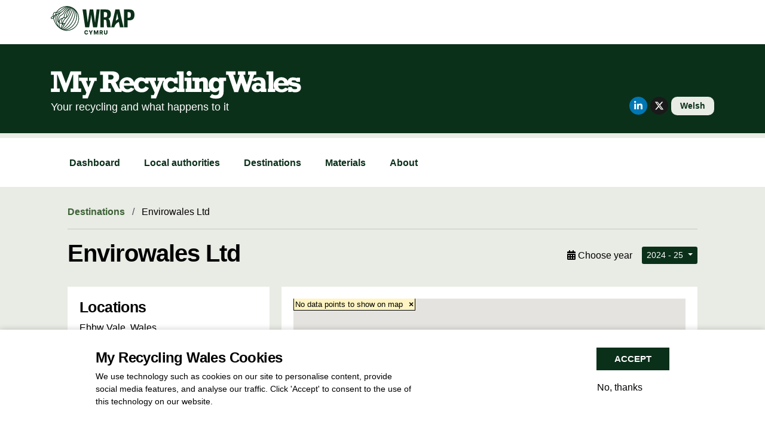

--- FILE ---
content_type: text/html; charset=UTF-8
request_url: https://myrecyclingwales.org.uk/node/49333
body_size: 8082
content:


<!-- THEME DEBUG -->
<!-- THEME HOOK: 'html' -->
<!-- FILE NAME SUGGESTIONS:
   ▪️ html--node--49333.html.twig
   ▪️ html--node--%.html.twig
   ▪️ html--node.html.twig
   ✅ html.html.twig
-->
<!-- 💡 BEGIN CUSTOM TEMPLATE OUTPUT from 'themes/custom/b4subtheme/templates/html.html.twig' -->

<!DOCTYPE html>
<html lang="en" dir="ltr" class="h-100">
  <head>
     <!-- Google Tag Manager -->
    <script>(function(w,d,s,l,i){w[l]=w[l]||[];w[l].push({'gtm.start':
    new Date().getTime(),event:'gtm.js'});var f=d.getElementsByTagName(s)[0],
    j=d.createElement(s),dl=l!='dataLayer'?'&l='+l:'';j.async=true;j.src=
    'https://www.googletagmanager.com/gtm.js?id='+i+dl;f.parentNode.insertBefore(j,f);
    })(window,document,'script','dataLayer','GTM-KWRSHC4');</script>
    <!-- End Google Tag Manager -->
    
    <!-- Global site tag (gtag.js) - Google Analytics -->
    <script async src="https://www.googletagmanager.com/gtag/js?id=UA-127730339-1"></script>
    <script>
      window.dataLayer = window.dataLayer || [];
      function gtag(){dataLayer.push(arguments);}
      gtag('js', new Date());
    
      gtag('config', 'UA-84790006-2', { 'anonymize_ip': true });
      gtag('config', 'UA-127730339-1', { 'anonymize_ip': true });
    </script>

    <meta charset="utf-8" />
<link rel="canonical" href="https://myrecyclingwales.org.uk/node/49333" />
<meta name="Generator" content="Drupal 10 (https://www.drupal.org)" />
<meta name="MobileOptimized" content="width" />
<meta name="HandheldFriendly" content="true" />
<meta name="viewport" content="width=device-width, initial-scale=1.0" />
<style>div#sliding-popup, div#sliding-popup .eu-cookie-withdraw-banner, .eu-cookie-withdraw-tab {background: #ffffff} div#sliding-popup.eu-cookie-withdraw-wrapper { background: transparent; } #sliding-popup h1, #sliding-popup h2, #sliding-popup h3, #sliding-popup p, #sliding-popup label, #sliding-popup div, .eu-cookie-compliance-more-button, .eu-cookie-compliance-secondary-button, .eu-cookie-withdraw-tab { color: #010101;} .eu-cookie-withdraw-tab { border-color: #010101;}</style>
<link rel="icon" href="/sites/default/files/mrw_favicon.png" type="image/png" />
<link rel="alternate" hreflang="und" href="https://myrecyclingwales.org.uk/node/49333" />
<script>window.a2a_config=window.a2a_config||{};a2a_config.callbacks=[];a2a_config.overlays=[];a2a_config.templates={};</script>

    <title>My Recycling Wales | Envirowales Ltd</title>
    <link rel="stylesheet" media="all" href="/sites/default/files/css/css_QtoCTSyD6y0C_fsRuEm_M6n6bTmYU3uCX-z0E-gm438.css?delta=0&amp;language=en&amp;theme=b4subtheme&amp;include=eJxti0EOwjAMBD9k8KX_qZxmGyKSuIodUHk9FUKCQy87o5FWYnSVtrN85bp2bU5hshH8hgpORYOUi_lecksUVN28yzZxhZkk2H9rGkGLdhzWq5T8AmHMi-o940DdSpa2gM_iHLHKKE5JNRVEmOcmnrVV2fgsku3mqBzEQI-Mp_Fnr1XjKKAd0l3T8eOfvgElrGCn" />
<link rel="stylesheet" media="all" href="/sites/default/files/css/css_sDoTckZfiG5x-QY3qeTKdqNzMeSBtkDX9SeVoulOF2o.css?delta=1&amp;language=en&amp;theme=b4subtheme&amp;include=eJxti0EOwjAMBD9k8KX_qZxmGyKSuIodUHk9FUKCQy87o5FWYnSVtrN85bp2bU5hshH8hgpORYOUi_lecksUVN28yzZxhZkk2H9rGkGLdhzWq5T8AmHMi-o940DdSpa2gM_iHLHKKE5JNRVEmOcmnrVV2fgsku3mqBzEQI-Mp_Fnr1XjKKAd0l3T8eOfvgElrGCn" />

    <script src="/sites/default/files/js/js_OeUdhTGJdXcQS9zHvdhWTfQv7NHU0XRslJwjCb62RzM.js?scope=header&amp;delta=0&amp;language=en&amp;theme=b4subtheme&amp;include=eJxtjUEOwyAMBD9kwiX_qUxwKC3YCDut-H05REoPOe1oV9rBGE2Qh8cTlr0LG4RVj2BPquRTkYDFqY2SOUEQMbWObfUXupe6gkZqQMdjE3lnmlFbycgb-bsS9inCL6lMyR8v-kmQRFKhOA8zo2Xhis3flTAIu0mag7_wB5C5VRw"></script>
<script src="/libraries/fontawesome/js/all.min.js?v=6.4.0" defer></script>

  </head>
  <body class="path-node page-node-type-destination   d-flex flex-column h-100">
    <!-- Google Tag Manager (noscript) -->
    <noscript><iframe src="https://www.googletagmanager.com/ns.html?id=GTM-KWRSHC4"
    height="0" width="0" style="display:none;visibility:hidden"></iframe></noscript>
    <!-- End Google Tag Manager (noscript) -->
        <a href="#main-content" class="visually-hidden focusable skip-link">
      Skip to main content
    </a>
    
    

<!-- THEME DEBUG -->
<!-- THEME HOOK: 'off_canvas_page_wrapper' -->
<!-- BEGIN OUTPUT from 'themes/contrib/bootstrap4/templates/content/off-canvas-page-wrapper.html.twig' -->
  <div class="dialog-off-canvas-main-canvas d-flex flex-column h-100" data-off-canvas-main-canvas>
    

<!-- THEME DEBUG -->
<!-- THEME HOOK: 'page' -->
<!-- FILE NAME SUGGESTIONS:
   ▪️ page--node--49333.html.twig
   ▪️ page--node--%.html.twig
   ▪️ page--node.html.twig
   ✅ page.html.twig
-->
<!-- 💡 BEGIN CUSTOM TEMPLATE OUTPUT from 'themes/custom/b4subtheme/templates/page.html.twig' -->


  
  
  <header>

        <div class="topheader">
      <div class="container">
        <div class="sponsor_logo">
          <img width="140" height="48" src="/themes/custom/b4subtheme/images/WRAP_Cymru_forest-green.svg" alt="WRAP Cymru">
        </div>
      </div>
    </div>

    
                  
    <div class="logoheader">
      <div class="container">

        <a class="logoheader-logo" href="/" title=""><img src="/themes/custom/b4subtheme/images/my_recycling_wales.svg" alt="My Recycling Wales"/></a>
        <div class="strapline">Your recycling and what happens to it</div>

        <div class="logoheader-right">

                              <div class="social-media">
             <div class="social-media-icon">
              <div class="linkedin">
                <a href="https://www.linkedin.com/company/wrapcymru" target="_blank" rel="noopener">
                  <svg class="svg-inline--fa fa-linkedin-in" data-fa-transform="" data-fa-mask="" aria-hidden="true" focusable="false" data-prefix="fab" data-icon="linkedin-in" role="img" xmlns="http://www.w3.org/2000/svg" viewBox="0 0 448 512" data-fa-i2svg=""><path fill="currentColor" d="M100.28 448H7.4V148.9h92.88zM53.79 108.1C24.09 108.1 0 83.5 0 53.8a53.79 53.79 0 0 1 107.58 0c0 29.7-24.1 54.3-53.79 54.3zM447.9 448h-92.68V302.4c0-34.7-.7-79.2-48.29-79.2-48.29 0-55.69 37.7-55.69 76.7V448h-92.78V148.9h89.08v40.8h1.3c12.4-23.5 42.69-48.3 87.88-48.3 94 0 111.28 61.9 111.28 142.3V448z"></path></svg><!-- <i class="fab fa-linkedin-in" data-fa-transform="" data-fa-mask=""></i> Font Awesome fontawesome.com -->
                  <span class="sr-only">Follow us on Linkedin (opens new browser tab)</span>
                </a>
              </div>
            </div>
            <div class="social-media-icon">
              <div class="twitter">
                <a href="https://twitter.com/wrap_cymru" target="_blank" rel="noopener">
                                    <svg class="svg-inline--fa fa-twitter" data-fa-transform="" data-fa-mask="" aria-hidden="true" focusable="false" data-prefix="fab" data-icon="twitter" role="img" xmlns="http://www.w3.org/2000/svg" viewBox="0 0 512 512"><path  fill="currentColor" d="M389.2 48h70.6L305.6 224.2 487 464H345L233.7 318.6 106.5 464H35.8L200.7 275.5 26.8 48H172.4L272.9 180.9 389.2 48zM364.4 421.8h39.1L151.1 88h-42L364.4 421.8z"/></svg>
                  <span class="sr-only">Follow us on Twitter (opens new browser tab)</span>
                </a>
              </div>
            </div>
          </div>

                    <div class="languageswitcher">
            

<!-- THEME DEBUG -->
<!-- THEME HOOK: 'links__language_block' -->
<!-- FILE NAME SUGGESTIONS:
   ▪️ links--language-block.html.twig
   ✅ links.html.twig
-->
<!-- BEGIN OUTPUT from 'themes/contrib/bootstrap4/templates/navigation/links.html.twig' -->
<ul class="language-switcher-language-url"><li hreflang="en" data-drupal-link-system-path="node/49333" class="is-active" aria-current="page"><a href="/node/49333" class="language-link is-active" hreflang="en" data-drupal-link-system-path="node/49333" aria-current="page">English</a></li><li hreflang="cy" data-drupal-link-system-path="node/49333"><a href="/cy/node/49333" class="language-link" hreflang="cy" data-drupal-link-system-path="node/49333">Welsh</a></li></ul>
<!-- END OUTPUT from 'themes/contrib/bootstrap4/templates/navigation/links.html.twig' -->


          </div>
        </div>
      </div>
    </div>

        <div class="menuheaderwrapper">
      <div class="container">
        <div id="menuheader">
          <nav class="navbar navbar-expand-md navbar-dark">
            <div class="container row">

              <div class="col-3 col-md-auto p-0">
                <button class="navbar-toggler collapsed" type="button" data-toggle="collapse"
                        data-target="#navbarSupportedContent" aria-controls="navbarSupportedContent"
                        aria-expanded="false" aria-label="Toggle navigation">
                  <span class="navbar-toggler-icon"></span>
                </button>
              </div>

              <div class="collapse navbar-collapse col-12 col-md-auto p-0" id="navbarSupportedContent">
                

<!-- THEME DEBUG -->
<!-- THEME HOOK: 'region' -->
<!-- FILE NAME SUGGESTIONS:
   ▪️ region--nav-main.html.twig
   ✅ region.html.twig
-->
<!-- BEGIN OUTPUT from 'themes/contrib/bootstrap4/templates/layout/region.html.twig' -->
  <div class="region region-nav-main">
    

<!-- THEME DEBUG -->
<!-- THEME HOOK: 'block' -->
<!-- FILE NAME SUGGESTIONS:
   ▪️ block--b4subtheme-main-navigation.html.twig
   ▪️ block--system-menu-block--main.html.twig
   ✅ block--system-menu-block.html.twig
   ▪️ block--system.html.twig
   ▪️ block.html.twig
-->
<!-- 💡 BEGIN CUSTOM TEMPLATE OUTPUT from 'themes/custom/b4subtheme/templates/block--system-menu-block.html.twig' -->
<nav aria-labelledby="block-b4subtheme-main-navigation-menu" id="block-b4subtheme-main-navigation" class="block block-menu navigation menu--main">
            
  <h5 class="visually-hidden" id="block-b4subtheme-main-navigation-menu">Main navigation</h5>
  

        

<!-- THEME DEBUG -->
<!-- THEME HOOK: 'menu__main' -->
<!-- FILE NAME SUGGESTIONS:
   ✅ menu--main.html.twig
   ✅ menu--main.html.twig
   ▪️ menu.html.twig
-->
<!-- 💡 BEGIN CUSTOM TEMPLATE OUTPUT from 'themes/custom/b4subtheme/templates/menu--main.html.twig' -->

            <ul class="navbar-nav mr-auto">
                        
  <li class="nav-item">
          <a href="/home" class="nav-item nav-link" data-drupal-link-system-path="node/10715">   <span>Dashboard</span>
  </a>
      </li>

                    
  <li class="nav-item">
          <a href="/local-authorities" class="nav-item nav-link" data-drupal-link-system-path="node/10714">   <span>Local authorities</span>
  </a>
      </li>

                    
  <li class="nav-item">
          <a href="/destinations" class="nav-item nav-link" data-drupal-link-system-path="node/10713">   <span>Destinations</span>
  </a>
      </li>

                    
  <li class="nav-item">
          <a href="/materials" class="nav-item nav-link" data-drupal-link-system-path="node/10712">   <span>Materials</span>
  </a>
      </li>

                    
  <li class="nav-item">
          <a href="/about" class="nav-item nav-link" data-drupal-link-system-path="node/10717">   <span>About</span>
  </a>
      </li>

        </ul>
  



<!-- END CUSTOM TEMPLATE OUTPUT from 'themes/custom/b4subtheme/templates/menu--main.html.twig' -->


  </nav>

<!-- END CUSTOM TEMPLATE OUTPUT from 'themes/custom/b4subtheme/templates/block--system-menu-block.html.twig' -->


  </div>

<!-- END OUTPUT from 'themes/contrib/bootstrap4/templates/layout/region.html.twig' -->

      
              </div>
            </div>
          </nav>

        </div>
      </div>
    </div>

  </header>

  <div class="container">
    <div class="row">
      <div class="col">
        

<!-- THEME DEBUG -->
<!-- THEME HOOK: 'region' -->
<!-- FILE NAME SUGGESTIONS:
   ▪️ region--edit-bar.html.twig
   ✅ region.html.twig
-->
<!-- BEGIN OUTPUT from 'themes/contrib/bootstrap4/templates/layout/region.html.twig' -->

<!-- END OUTPUT from 'themes/contrib/bootstrap4/templates/layout/region.html.twig' -->


      </div>
    </div>
  </div>

  <div class="container">
    <main>
      <a id="main-content" tabindex="-1"></a>
      
      <div class="main-content-box container">
        <div class="row no-gutters">
          <div class="col-12">
            

<!-- THEME DEBUG -->
<!-- THEME HOOK: 'region' -->
<!-- FILE NAME SUGGESTIONS:
   ▪️ region--content.html.twig
   ✅ region.html.twig
-->
<!-- BEGIN OUTPUT from 'themes/contrib/bootstrap4/templates/layout/region.html.twig' -->
  <div class="region region-content">
    

<!-- THEME DEBUG -->
<!-- THEME HOOK: 'block' -->
<!-- FILE NAME SUGGESTIONS:
   ▪️ block--b4subtheme-messages.html.twig
   ✅ block--system-messages-block.html.twig
   ▪️ block--system.html.twig
   ▪️ block.html.twig
-->
<!-- BEGIN OUTPUT from 'core/themes/stable9/templates/block/block--system-messages-block.html.twig' -->
<div data-drupal-messages-fallback class="hidden"></div>

<!-- END OUTPUT from 'core/themes/stable9/templates/block/block--system-messages-block.html.twig' -->



<!-- THEME DEBUG -->
<!-- THEME HOOK: 'block' -->
<!-- FILE NAME SUGGESTIONS:
   ▪️ block--b4subtheme-content.html.twig
   ▪️ block--system-main-block.html.twig
   ▪️ block--system.html.twig
   ✅ block.html.twig
-->
<!-- BEGIN OUTPUT from 'themes/contrib/bootstrap4/templates/block/block.html.twig' -->
<div id="block-b4subtheme-content" class="block block-system block-system-main-block">
  
    
      

<!-- THEME DEBUG -->
<!-- THEME HOOK: 'node' -->
<!-- FILE NAME SUGGESTIONS:
   ▪️ node--49333--full.html.twig
   ▪️ node--49333.html.twig
   ▪️ node--destination--full.html.twig
   ✅ node--destination.html.twig
   ▪️ node--full.html.twig
   ▪️ node.html.twig
-->
<!-- 💡 BEGIN CUSTOM TEMPLATE OUTPUT from 'themes/custom/b4subtheme/templates/node--destination.html.twig' -->


<nav aria-label="breadcrumb">
  <ol class="breadcrumb">
    <li class="breadcrumb-item"><a href="/destinations">Destinations</a></li>
    <li class="breadcrumb-item active" aria-current="page">

<!-- THEME DEBUG -->
<!-- THEME HOOK: 'field' -->
<!-- FILE NAME SUGGESTIONS:
   ▪️ field--node--field-company-name--destination.html.twig
   ▪️ field--node--field-company-name.html.twig
   ▪️ field--node--destination.html.twig
   ▪️ field--field-company-name.html.twig
   ▪️ field--string-long.html.twig
   ✅ field.html.twig
-->
<!-- BEGIN OUTPUT from 'themes/contrib/bootstrap4/templates/field/field.html.twig' -->

            <div class="field field--name-field-company-name field--type-string-long field--label-hidden field__item">Envirowales Ltd</div>
      
<!-- END OUTPUT from 'themes/contrib/bootstrap4/templates/field/field.html.twig' -->

</li>
  </ol>
</nav>

<div class="row">
    <div class="col">
        <hr />
    </div>
</div>

<article class="node node--type-destination node--promoted node--view-mode-full">

  <div class="row justify-content-between mb-4 v-align">
    <div class="col-md-7">
      <div class="v-align">
        <h1 class="inline-block">

<!-- THEME DEBUG -->
<!-- THEME HOOK: 'field' -->
<!-- FILE NAME SUGGESTIONS:
   ▪️ field--node--field-company-name--destination.html.twig
   ▪️ field--node--field-company-name.html.twig
   ▪️ field--node--destination.html.twig
   ▪️ field--field-company-name.html.twig
   ▪️ field--string-long.html.twig
   ✅ field.html.twig
-->
<!-- BEGIN OUTPUT from 'themes/contrib/bootstrap4/templates/field/field.html.twig' -->

            <div class="field field--name-field-company-name field--type-string-long field--label-hidden field__item">Envirowales Ltd</div>
      
<!-- END OUTPUT from 'themes/contrib/bootstrap4/templates/field/field.html.twig' -->

</h1>
      </div>
    </div>
    <div class="col-md-5">
      <div class="float-md-right">
        

<!-- THEME DEBUG -->
<!-- THEME HOOK: 'block' -->
<!-- FILE NAME SUGGESTIONS:
   ▪️ block--yeartoggle-block.html.twig
   ▪️ block--yeartoggle.html.twig
   ✅ block.html.twig
-->
<!-- BEGIN OUTPUT from 'themes/contrib/bootstrap4/templates/block/block.html.twig' -->
<div class="block block-yeartoggle block-yeartoggle-block">
  
    
      

<!-- THEME DEBUG -->
<!-- THEME HOOK: 'yeartoggle_block_template' -->
<!-- BEGIN OUTPUT from 'modules/custom/yeartoggle/templates/yeartoggle-block-template.html.twig' -->

<div class="v-align">
	<div class="d-inline mr-3"><span class="fas fa-calendar-alt"></span> Choose year</div>
	<div class="dropdown show d-inline">
	<a class="btn btn-secondary btn-sm dropdown-toggle" href="#" role="button" id="dropdownMenuLink" data-toggle="dropdown" aria-haspopup="true" aria-expanded="false">
		2024 - 25
	</a>

	<div class="dropdown-menu" aria-labelledby="dropdownMenuLink">
											<a class="dropdown-item " href="?finyear=2024" >2024-25</a>
											<a class="dropdown-item " href="?finyear=2023" >2023-24</a>
											<a class="dropdown-item " href="?finyear=2022" >2022-23</a>
											<a class="dropdown-item " href="?finyear=2021" >2021-22</a>
											<a class="dropdown-item " href="?finyear=2020" >2020-21</a>
											<a class="dropdown-item " href="?finyear=2019" >2019-20</a>
											<a class="dropdown-item " href="?finyear=2018" >2018-19</a>
											<a class="dropdown-item " href="?finyear=2017" >2017-18</a>
											<a class="dropdown-item " href="?finyear=2016" >2016-17</a>
											<a class="dropdown-item " href="?finyear=2015" >2015-16</a>
											<a class="dropdown-item " href="?finyear=2014" >2014-15</a>
											<a class="dropdown-item " href="?finyear=2013" >2013-14</a>
			</div>
	</div>
</div>

<!-- END OUTPUT from 'modules/custom/yeartoggle/templates/yeartoggle-block-template.html.twig' -->


  </div>

<!-- END OUTPUT from 'themes/contrib/bootstrap4/templates/block/block.html.twig' -->


      </div>
    </div>
  </div>

  

<!-- THEME DEBUG -->
<!-- THEME HOOK: 'block' -->
<!-- FILE NAME SUGGESTIONS:
   ▪️ block--googledestinationmap-block.html.twig
   ▪️ block--googledestinationmap.html.twig
   ✅ block.html.twig
-->
<!-- BEGIN OUTPUT from 'themes/contrib/bootstrap4/templates/block/block.html.twig' -->
<div class="block block-googledestinationmap block-googledestinationmap-block">
  
    
      

<!-- THEME DEBUG -->
<!-- THEME HOOK: 'googledestinationmap_block_template' -->
<!-- BEGIN OUTPUT from 'modules/custom/googledestinationmap/templates/googledestinationmap-block-template.html.twig' -->
<div class="row">
    <div class="col-lg-4 pb-3 pb-md-3">
        <div class="box-block">
            <h2>Locations</h2>
            <ul class="list-unstyled">
                <div style="display:none">Ebbw Vale, Wales<br><b>61 Tonnes</b></div>
                                    <li class="pb-2">Ebbw Vale, Wales<br><b>61 Tonnes</b></li>
                            </ul>
        </div>
    </div>
    <div class="col-lg-8">
        <div class="box-block">
        <noscript>
            <div class="alert alert-warning" role="alert">
            JavaScript is off. Please enable to view full site.
            </div>
        </noscript>
        <div id="chart_div"></div>
        </div>
    </div>
</div>
<!-- END OUTPUT from 'modules/custom/googledestinationmap/templates/googledestinationmap-block-template.html.twig' -->


  </div>

<!-- END OUTPUT from 'themes/contrib/bootstrap4/templates/block/block.html.twig' -->



  <div class="row">
    <div class="col">
      <hr />
    </div>
  </div>

  <div class="row">
    <div class="col pb-3 pb-md-0">
      <div class="box-block"> 
                 <div class="contextual-region">
          
          

<!-- THEME DEBUG -->
<!-- THEME HOOK: 'container' -->
<!-- BEGIN OUTPUT from 'themes/contrib/bootstrap4/templates/form/container.html.twig' -->
<div class="views-element-container">

<!-- THEME DEBUG -->
<!-- THEME HOOK: 'views_view' -->
<!-- BEGIN OUTPUT from 'themes/contrib/bootstrap4/templates/views/views-view.html.twig' -->
<div class="view view-individual-destination view-id-individual_destination view-display-id-embed_2 js-view-dom-id-61ea25a7aba2cb37beab34d665ccef143736adaba7be178f77185fe5892da797">
  
    
      
      <div class="view-content">
      

<!-- THEME DEBUG -->
<!-- THEME HOOK: 'views_view_unformatted' -->
<!-- BEGIN OUTPUT from 'themes/contrib/bootstrap4/templates/views/views-view-unformatted.html.twig' -->
    <div class="views-row">

<!-- THEME DEBUG -->
<!-- THEME HOOK: 'views_view_fields' -->
<!-- BEGIN OUTPUT from 'core/themes/stable9/templates/views/views-view-fields.html.twig' -->
<div class="views-field views-field-field-description"><div class="field-content">

<!-- THEME DEBUG -->
<!-- THEME HOOK: 'views_view_field' -->
<!-- BEGIN OUTPUT from 'core/themes/stable9/templates/views/views-view-field.html.twig' -->
 
<!-- END OUTPUT from 'core/themes/stable9/templates/views/views-view-field.html.twig' -->

</div></div><div class="views-field views-field-edit-node-1"><span class="field-content">

<!-- THEME DEBUG -->
<!-- THEME HOOK: 'views_view_field' -->
<!-- BEGIN OUTPUT from 'core/themes/stable9/templates/views/views-view-field.html.twig' -->

<!-- END OUTPUT from 'core/themes/stable9/templates/views/views-view-field.html.twig' -->

</span></div><div class="views-field views-field-field-website"><div class="views-label views-label-field-website font-weight-bold pt-3">Website: </div><div class="field-content">

<!-- THEME DEBUG -->
<!-- THEME HOOK: 'views_view_field' -->
<!-- BEGIN OUTPUT from 'core/themes/stable9/templates/views/views-view-field.html.twig' -->
n/a
<!-- END OUTPUT from 'core/themes/stable9/templates/views/views-view-field.html.twig' -->

</div></div><div class="views-field views-field-nothing"><div class="views-label views-label-nothing font-weight-bold pt-3">Destination Type: </div><span class="field-content">

<!-- THEME DEBUG -->
<!-- THEME HOOK: 'views_view_field' -->
<!-- BEGIN OUTPUT from 'core/themes/stable9/templates/views/views-view-field.html.twig' -->
Unknown
<a class="question-tooltip" aria-hidden="false" data-toggle="tooltip" data-placement="right" tabindex="0" data-trigger="focus" data-original-title="It is not clear whether this company is a merchant selling the material or a reprocessor that turns the recyclable material back into a commodity to be used again "><i class="fas fa-question-circle"></i></a>

<!-- END OUTPUT from 'core/themes/stable9/templates/views/views-view-field.html.twig' -->

</span></div><div class="views-field views-field-edit-node"><span class="field-content">

<!-- THEME DEBUG -->
<!-- THEME HOOK: 'views_view_field' -->
<!-- BEGIN OUTPUT from 'core/themes/stable9/templates/views/views-view-field.html.twig' -->

<!-- END OUTPUT from 'core/themes/stable9/templates/views/views-view-field.html.twig' -->

</span></div>
<!-- END OUTPUT from 'core/themes/stable9/templates/views/views-view-fields.html.twig' -->

</div>

<!-- END OUTPUT from 'themes/contrib/bootstrap4/templates/views/views-view-unformatted.html.twig' -->


    </div>
  
          </div>

<!-- END OUTPUT from 'themes/contrib/bootstrap4/templates/views/views-view.html.twig' -->

</div>

<!-- END OUTPUT from 'themes/contrib/bootstrap4/templates/form/container.html.twig' -->


        </div>
      </div>
    </div>
    <div class="col-lg-4 col-md-4 pb-3 pb-md-0">
      <div class="box-block">
                 <div class="contextual-region">
          
          

<!-- THEME DEBUG -->
<!-- THEME HOOK: 'container' -->
<!-- BEGIN OUTPUT from 'themes/contrib/bootstrap4/templates/form/container.html.twig' -->
<div class="views-element-container">

<!-- THEME DEBUG -->
<!-- THEME HOOK: 'views_view' -->
<!-- BEGIN OUTPUT from 'themes/contrib/bootstrap4/templates/views/views-view.html.twig' -->
<div class="view view-individual-destination-material-totals view-id-individual_destination_material_totals view-display-id-embed_1 js-view-dom-id-bdb24e73bf5d46a0c1efb9f6fb088954b0ffdc7c449594a75365b4db2e75db2e">
  
    
      <div class="view-header">
      <div class="question-tooltip-box"><a class="question-tooltip float-right" aria-hidden="false" data-toggle="tooltip" data-placement="right" tabindex="0" data-trigger="focus" data-original-title="Total tonnage from councils"><i class="fas fa-question-circle"></i></a></div>
    </div>
      
      <div class="view-content">
      

<!-- THEME DEBUG -->
<!-- THEME HOOK: 'views_view_unformatted' -->
<!-- BEGIN OUTPUT from 'themes/contrib/bootstrap4/templates/views/views-view-unformatted.html.twig' -->
    <div class="views-row">

<!-- THEME DEBUG -->
<!-- THEME HOOK: 'views_view_fields' -->
<!-- BEGIN OUTPUT from 'core/themes/stable9/templates/views/views-view-fields.html.twig' -->
<div class="views-field views-field-nothing"><span class="field-content">

<!-- THEME DEBUG -->
<!-- THEME HOOK: 'views_view_field' -->
<!-- BEGIN OUTPUT from 'core/themes/stable9/templates/views/views-view-field.html.twig' -->
<div class="row pb-3">
<div class="col-4">





  









<img loading="lazy" src="/sites/default/files/styles/medium/public/WRAP%20BATTERIES.jpg?itok=nyupxhoF" width="220" height="220" alt="Batteries" class="img-fluid" /> 












</div>
<div class="col-8">
Batteries
<div class="value">
    61t
</div>
</div>
</div>
<!-- END OUTPUT from 'core/themes/stable9/templates/views/views-view-field.html.twig' -->

</span></div>
<!-- END OUTPUT from 'core/themes/stable9/templates/views/views-view-fields.html.twig' -->

</div>

<!-- END OUTPUT from 'themes/contrib/bootstrap4/templates/views/views-view-unformatted.html.twig' -->


    </div>
  
      

<!-- THEME DEBUG -->
<!-- THEME HOOK: 'views_mini_pager' -->
<!-- BEGIN OUTPUT from 'themes/contrib/bootstrap4/templates/views/views-mini-pager.html.twig' -->

<!-- END OUTPUT from 'themes/contrib/bootstrap4/templates/views/views-mini-pager.html.twig' -->


          </div>

<!-- END OUTPUT from 'themes/contrib/bootstrap4/templates/views/views-view.html.twig' -->

</div>

<!-- END OUTPUT from 'themes/contrib/bootstrap4/templates/form/container.html.twig' -->


        </div> 
      </div>
    </div>
  </div>

  <div class="row">
    <div class="col">
      <hr />
    </div>
  </div>

  <div class="row">
    <div class="col">
      <div class="box-block">
                <h2 class="pb-3">Materials received by Local Authorities in 2024/25</h2>
        <div class="contextual-region">
          
          

<!-- THEME DEBUG -->
<!-- THEME HOOK: 'container' -->
<!-- BEGIN OUTPUT from 'themes/contrib/bootstrap4/templates/form/container.html.twig' -->
<div class="views-element-container">

<!-- THEME DEBUG -->
<!-- THEME HOOK: 'views_view' -->
<!-- BEGIN OUTPUT from 'themes/contrib/bootstrap4/templates/views/views-view.html.twig' -->
<div class="view view-individual-destination-chart view-id-individual_destination_chart view-display-id-embed_1 js-view-dom-id-e17028380ff81d55a3f14f074d56ceafb4d504c8ed2531033272259d232ae747">
  
    
      
      <div class="view-content">
      

<!-- THEME DEBUG -->
<!-- THEME HOOK: 'views_view_table' -->
<!-- 💡 BEGIN CUSTOM TEMPLATE OUTPUT from 'themes/custom/b4subtheme/templates/views-view-table.html.twig' -->

  
  
  <table class="table table-striped table-bordered views-table views-view-table cols-3">
      <thead>
      <tr>
                                                  <th id="view-field-local-authority-la-table-column" class="views-field views-field-field-local-authority-la" scope="col">Local Authority</th>
                                                  <th id="view-field-material-table-column" class="views-field views-field-field-material" scope="col">Material</th>
                                                  <th class="views-align-left views-field views-field-field-quantity views-align-left" id="view-field-quantity-table-column" scope="col">Tonnes</th>
              </tr>
    </thead>
    

  <tbody>
          <tr>
                                                                                        <td headers="view-field-local-authority-la-table-column" class="views-field views-field-field-local-authority-la">

<!-- THEME DEBUG -->
<!-- THEME HOOK: 'views_view_field' -->
<!-- BEGIN OUTPUT from 'core/themes/stable9/templates/views/views-view-field.html.twig' -->
<a href="/local_authorities/wrexham" hreflang="en">Wrexham</a>
<!-- END OUTPUT from 'core/themes/stable9/templates/views/views-view-field.html.twig' -->

          </td>
                                                                                        <td headers="view-field-material-table-column" class="views-field views-field-field-material">

<!-- THEME DEBUG -->
<!-- THEME HOOK: 'views_view_field' -->
<!-- BEGIN OUTPUT from 'core/themes/stable9/templates/views/views-view-field.html.twig' -->
<a href="/materials/batteries" hreflang="en">Batteries</a>
<!-- END OUTPUT from 'core/themes/stable9/templates/views/views-view-field.html.twig' -->

          </td>
                                                                                        <td headers="view-field-quantity-table-column" class="views-field views-field-field-quantity views-align-left">

<!-- THEME DEBUG -->
<!-- THEME HOOK: 'views_view_field__field_quantity' -->
<!-- FILE NAME SUGGESTIONS:
   ▪️ views-view-field--field-quantity.html.twig
   ▪️ views-view-field--field-quantity.html.twig
   ▪️ views-view-field.html.twig
-->
<!-- 💡 BEGIN CUSTOM TEMPLATE OUTPUT from 'themes/custom/b4subtheme/templates/views-view-field--field_quantity.html.twig' -->

    48t

<!-- END CUSTOM TEMPLATE OUTPUT from 'themes/custom/b4subtheme/templates/views-view-field--field_quantity.html.twig' -->

          </td>
              </tr>
          <tr>
                                                                                        <td headers="view-field-local-authority-la-table-column" class="views-field views-field-field-local-authority-la">

<!-- THEME DEBUG -->
<!-- THEME HOOK: 'views_view_field' -->
<!-- BEGIN OUTPUT from 'core/themes/stable9/templates/views/views-view-field.html.twig' -->
<a href="/local_authorities/powys" hreflang="en">Powys</a>
<!-- END OUTPUT from 'core/themes/stable9/templates/views/views-view-field.html.twig' -->

          </td>
                                                                                        <td headers="view-field-material-table-column" class="views-field views-field-field-material">

<!-- THEME DEBUG -->
<!-- THEME HOOK: 'views_view_field' -->
<!-- BEGIN OUTPUT from 'core/themes/stable9/templates/views/views-view-field.html.twig' -->
<a href="/materials/batteries" hreflang="en">Batteries</a>
<!-- END OUTPUT from 'core/themes/stable9/templates/views/views-view-field.html.twig' -->

          </td>
                                                                                        <td headers="view-field-quantity-table-column" class="views-field views-field-field-quantity views-align-left">

<!-- THEME DEBUG -->
<!-- THEME HOOK: 'views_view_field__field_quantity' -->
<!-- FILE NAME SUGGESTIONS:
   ▪️ views-view-field--field-quantity.html.twig
   ▪️ views-view-field--field-quantity.html.twig
   ▪️ views-view-field.html.twig
-->
<!-- 💡 BEGIN CUSTOM TEMPLATE OUTPUT from 'themes/custom/b4subtheme/templates/views-view-field--field_quantity.html.twig' -->

    8.7t

<!-- END CUSTOM TEMPLATE OUTPUT from 'themes/custom/b4subtheme/templates/views-view-field--field_quantity.html.twig' -->

          </td>
              </tr>
          <tr>
                                                                                        <td headers="view-field-local-authority-la-table-column" class="views-field views-field-field-local-authority-la">

<!-- THEME DEBUG -->
<!-- THEME HOOK: 'views_view_field' -->
<!-- BEGIN OUTPUT from 'core/themes/stable9/templates/views/views-view-field.html.twig' -->
<a href="/local_authorities/neath-port-talbot" hreflang="en">Neath Port Talbot</a>
<!-- END OUTPUT from 'core/themes/stable9/templates/views/views-view-field.html.twig' -->

          </td>
                                                                                        <td headers="view-field-material-table-column" class="views-field views-field-field-material">

<!-- THEME DEBUG -->
<!-- THEME HOOK: 'views_view_field' -->
<!-- BEGIN OUTPUT from 'core/themes/stable9/templates/views/views-view-field.html.twig' -->
<a href="/materials/batteries" hreflang="en">Batteries</a>
<!-- END OUTPUT from 'core/themes/stable9/templates/views/views-view-field.html.twig' -->

          </td>
                                                                                        <td headers="view-field-quantity-table-column" class="views-field views-field-field-quantity views-align-left">

<!-- THEME DEBUG -->
<!-- THEME HOOK: 'views_view_field__field_quantity' -->
<!-- FILE NAME SUGGESTIONS:
   ▪️ views-view-field--field-quantity.html.twig
   ▪️ views-view-field--field-quantity.html.twig
   ▪️ views-view-field.html.twig
-->
<!-- 💡 BEGIN CUSTOM TEMPLATE OUTPUT from 'themes/custom/b4subtheme/templates/views-view-field--field_quantity.html.twig' -->

    4.3t

<!-- END CUSTOM TEMPLATE OUTPUT from 'themes/custom/b4subtheme/templates/views-view-field--field_quantity.html.twig' -->

          </td>
              </tr>
      </tbody>
</table>

  
<!-- END CUSTOM TEMPLATE OUTPUT from 'themes/custom/b4subtheme/templates/views-view-table.html.twig' -->


    </div>
  
          </div>

<!-- END OUTPUT from 'themes/contrib/bootstrap4/templates/views/views-view.html.twig' -->

</div>

<!-- END OUTPUT from 'themes/contrib/bootstrap4/templates/form/container.html.twig' -->


        </div>    
      </div>
    </div>
  </div>

</article>

<!-- END CUSTOM TEMPLATE OUTPUT from 'themes/custom/b4subtheme/templates/node--destination.html.twig' -->


  </div>

<!-- END OUTPUT from 'themes/contrib/bootstrap4/templates/block/block.html.twig' -->


  </div>

<!-- END OUTPUT from 'themes/contrib/bootstrap4/templates/layout/region.html.twig' -->


          </div>
        </div>
      </div>

    </main>

        
    <footer class="mt-auto small      main-content-box">
      <div class="row no-gutter">
        <div class="col-12">
          <div class="region region-footer">
            <div class="d-inline-flex align-items-center">
              <div class="mr-3">My Recycling Wales &copy; 2026</div>
              

<!-- THEME DEBUG -->
<!-- THEME HOOK: 'menu__menu_secondary_menu' -->
<!-- FILE NAME SUGGESTIONS:
   ▪️ menu--menu-secondary-menu.html.twig
   ✅ menu.html.twig
-->
<!-- BEGIN OUTPUT from 'themes/contrib/bootstrap4/templates/navigation/menu.html.twig' -->

              <ul class="nav navbar-nav">
              
            
      <li class="nav-item">
        <a href="/about" class="nav-link" data-drupal-link-system-path="node/10717">About</a>
              </li>
          
            
      <li class="nav-item">
        <a href="/privacy" class="nav-link" data-drupal-link-system-path="node/10719">Privacy</a>
              </li>
          
            
      <li class="nav-item">
        <a href="/terms-conditions" class="nav-link" data-drupal-link-system-path="node/10718">Terms &amp; Conditions</a>
              </li>
        </ul>
  


<!-- END OUTPUT from 'themes/contrib/bootstrap4/templates/navigation/menu.html.twig' -->


            </div>
          </div>
        </div>
      </div>
    </footer>
  </div>
  <div class="bottom">
    <div class="container">
      <div class="row">
        <div class="col text-right">
          <div class="sponsor_logo">
            <img width="140" height="48" src="/themes/custom/b4subtheme/images/WRAP_Cymru_white.svg" alt="WRAP Cymru">
          </div>
        </div>
      </div>
    </div>
  </div>


<!-- END CUSTOM TEMPLATE OUTPUT from 'themes/custom/b4subtheme/templates/page.html.twig' -->


  </div>

<!-- END OUTPUT from 'themes/contrib/bootstrap4/templates/content/off-canvas-page-wrapper.html.twig' -->


    
    <script type="application/json" data-drupal-selector="drupal-settings-json">{"path":{"baseUrl":"\/","pathPrefix":"","currentPath":"node\/49333","currentPathIsAdmin":false,"isFront":false,"currentLanguage":"en"},"pluralDelimiter":"\u0003","suppressDeprecationErrors":true,"googledestinationmap":{"mapsApiKey":"AIzaSyDmR_5-GDcTkv3X0xD4POak0WSil5Oz0Og","mapinfo":[["Location","Name"],["Ebbw Vale, Wales","\u003Cb\u003EEnvirowales Ltd\u003C\/b\u003E\u003Cbr\u003EEbbw Vale, Wales\u003Cbr\u003ETonnes: 61"]]},"eu_cookie_compliance":{"cookie_policy_version":"1.0.0","popup_enabled":true,"popup_agreed_enabled":false,"popup_hide_agreed":false,"popup_clicking_confirmation":false,"popup_scrolling_confirmation":false,"popup_html_info":"\u003Cdiv aria-labelledby=\u0022popup-text\u0022  class=\u0022eu-cookie-compliance-banner eu-cookie-compliance-banner-info eu-cookie-compliance-banner--opt-in\u0022\u003E\n  \u003Cdiv class=\u0022popup-content info eu-cookie-compliance-content\u0022\u003E\n        \u003Cdiv id=\u0022popup-text\u0022 class=\u0022eu-cookie-compliance-message\u0022 role=\u0022document\u0022\u003E\n      \u003Ch2\u003EMy Recycling Wales Cookies\u003C\/h2\u003E\n\u003Cp\u003EWe use technology such as cookies on our site to personalise content, provide social media features, and analyse our traffic. Click \u0027Accept\u0027 to consent to the use of this technology on our website.\u003C\/p\u003E\n\n              \u003Cbutton type=\u0022button\u0022 class=\u0022find-more-button eu-cookie-compliance-more-button\u0022\u003EMore info\u003C\/button\u003E\n          \u003C\/div\u003E\n\n    \n    \u003Cdiv id=\u0022popup-buttons\u0022 class=\u0022eu-cookie-compliance-buttons\u0022\u003E\n            \u003Cbutton type=\u0022button\u0022 class=\u0022agree-button eu-cookie-compliance-secondary-button\u0022\u003EAccept\u003C\/button\u003E\n              \u003Cbutton type=\u0022button\u0022 class=\u0022decline-button eu-cookie-compliance-default-button\u0022\u003ENo, thanks\u003C\/button\u003E\n          \u003C\/div\u003E\n  \u003C\/div\u003E\n\u003C\/div\u003E","use_mobile_message":false,"mobile_popup_html_info":"\u003Cdiv aria-labelledby=\u0022popup-text\u0022  class=\u0022eu-cookie-compliance-banner eu-cookie-compliance-banner-info eu-cookie-compliance-banner--opt-in\u0022\u003E\n  \u003Cdiv class=\u0022popup-content info eu-cookie-compliance-content\u0022\u003E\n        \u003Cdiv id=\u0022popup-text\u0022 class=\u0022eu-cookie-compliance-message\u0022 role=\u0022document\u0022\u003E\n      \n              \u003Cbutton type=\u0022button\u0022 class=\u0022find-more-button eu-cookie-compliance-more-button\u0022\u003EMore info\u003C\/button\u003E\n          \u003C\/div\u003E\n\n    \n    \u003Cdiv id=\u0022popup-buttons\u0022 class=\u0022eu-cookie-compliance-buttons\u0022\u003E\n            \u003Cbutton type=\u0022button\u0022 class=\u0022agree-button eu-cookie-compliance-secondary-button\u0022\u003EAccept\u003C\/button\u003E\n              \u003Cbutton type=\u0022button\u0022 class=\u0022decline-button eu-cookie-compliance-default-button\u0022\u003ENo, thanks\u003C\/button\u003E\n          \u003C\/div\u003E\n  \u003C\/div\u003E\n\u003C\/div\u003E","mobile_breakpoint":768,"popup_html_agreed":false,"popup_use_bare_css":false,"popup_height":"auto","popup_width":"100%","popup_delay":1000,"popup_link":"\/privacy","popup_link_new_window":true,"popup_position":false,"fixed_top_position":true,"popup_language":"en","store_consent":false,"better_support_for_screen_readers":false,"cookie_name":"","reload_page":false,"domain":"","domain_all_sites":false,"popup_eu_only":false,"popup_eu_only_js":false,"cookie_lifetime":100,"cookie_session":0,"set_cookie_session_zero_on_disagree":0,"disagree_do_not_show_popup":false,"method":"opt_in","automatic_cookies_removal":true,"allowed_cookies":"","withdraw_markup":"\u003Cbutton type=\u0022button\u0022 class=\u0022eu-cookie-withdraw-tab\u0022\u003EPrivacy settings\u003C\/button\u003E\n\u003Cdiv aria-labelledby=\u0022popup-text\u0022 class=\u0022eu-cookie-withdraw-banner\u0022\u003E\n  \u003Cdiv class=\u0022popup-content info eu-cookie-compliance-content\u0022\u003E\n    \u003Cdiv id=\u0022popup-text\u0022 class=\u0022eu-cookie-compliance-message\u0022 role=\u0022document\u0022\u003E\n      \u003Ch2\u003EWe use cookies on this site to enhance your user experience\u003C\/h2\u003E\n\u003Cp\u003EYou have given your consent for us to set cookies.\u003C\/p\u003E\n\n    \u003C\/div\u003E\n    \u003Cdiv id=\u0022popup-buttons\u0022 class=\u0022eu-cookie-compliance-buttons\u0022\u003E\n      \u003Cbutton type=\u0022button\u0022 class=\u0022eu-cookie-withdraw-button \u0022\u003EWithdraw consent\u003C\/button\u003E\n    \u003C\/div\u003E\n  \u003C\/div\u003E\n\u003C\/div\u003E","withdraw_enabled":false,"reload_options":0,"reload_routes_list":"","withdraw_button_on_info_popup":false,"cookie_categories":[],"cookie_categories_details":[],"enable_save_preferences_button":true,"cookie_value_disagreed":"0","cookie_value_agreed_show_thank_you":"1","cookie_value_agreed":"2","containing_element":"body","settings_tab_enabled":false,"olivero_primary_button_classes":"","olivero_secondary_button_classes":"","close_button_action":"close_banner","open_by_default":true,"modules_allow_popup":true,"hide_the_banner":false,"geoip_match":true,"unverified_scripts":[]},"user":{"uid":0,"permissionsHash":"f788db38ba2562ac35d1c6cf4ec43869c514c7cd414ff7aa71c0389f4f4d4f0d"}}</script>
<script src="/sites/default/files/js/js_mmaf58VTYIWgYWqmlirwcDIdQREUKEZKidQIjb3ShRk.js?scope=footer&amp;delta=0&amp;language=en&amp;theme=b4subtheme&amp;include=eJxtjUEOwyAMBD9kwiX_qUxwKC3YCDut-H05REoPOe1oV9rBGE2Qh8cTlr0LG4RVj2BPquRTkYDFqY2SOUEQMbWObfUXupe6gkZqQMdjE3lnmlFbycgb-bsS9inCL6lMyR8v-kmQRFKhOA8zo2Xhis3flTAIu0mag7_wB5C5VRw"></script>
<script src="https://static.addtoany.com/menu/page.js" defer></script>
<script src="/sites/default/files/js/js_3Fis_Qobub7pWtu_Cuqnd1APcCta14dr1A9MNmTTeAU.js?scope=footer&amp;delta=2&amp;language=en&amp;theme=b4subtheme&amp;include=eJxtjUEOwyAMBD9kwiX_qUxwKC3YCDut-H05REoPOe1oV9rBGE2Qh8cTlr0LG4RVj2BPquRTkYDFqY2SOUEQMbWObfUXupe6gkZqQMdjE3lnmlFbycgb-bsS9inCL6lMyR8v-kmQRFKhOA8zo2Xhis3flTAIu0mag7_wB5C5VRw"></script>
<script src="https://www.gstatic.com/charts/loader.js"></script>
<script src="/sites/default/files/js/js_Nc3_RO8-FGYCxZq0Xc2eYGOfPEIlWQ9GRMZiNwv63DA.js?scope=footer&amp;delta=4&amp;language=en&amp;theme=b4subtheme&amp;include=eJxtjUEOwyAMBD9kwiX_qUxwKC3YCDut-H05REoPOe1oV9rBGE2Qh8cTlr0LG4RVj2BPquRTkYDFqY2SOUEQMbWObfUXupe6gkZqQMdjE3lnmlFbycgb-bsS9inCL6lMyR8v-kmQRFKhOA8zo2Xhis3flTAIu0mag7_wB5C5VRw"></script>

  </body>
</html>

<!-- END CUSTOM TEMPLATE OUTPUT from 'themes/custom/b4subtheme/templates/html.html.twig' -->



--- FILE ---
content_type: image/svg+xml
request_url: https://myrecyclingwales.org.uk/themes/custom/b4subtheme/images/WRAP_Cymru_white.svg
body_size: 6610
content:
<?xml version="1.0" encoding="UTF-8"?>
<svg width="980px" height="333px" viewBox="0 0 980 333" version="1.1" xmlns="http://www.w3.org/2000/svg" xmlns:xlink="http://www.w3.org/1999/xlink">
    <title>WRAP Cymru_forest-green</title>
    <g id="Page-1" stroke="none" stroke-width="1" fill="none" fill-rule="evenodd">
        <g id="WRAP-Cymru_forest-green" transform="translate(0.993395, -0.000995)" fill="#FFFFFF" fill-rule="nonzero">
            <path d="M517.946605,188.540995 L516.716605,188.560995 C516.716605,188.630995 506.786605,115.140995 496.126605,39.4209948 L455.076605,39.4209948 C441.046605,130.170995 439.606605,138.610995 432.466605,188.560995 L431.466605,188.540995 C431.476605,188.610995 423.826605,121.560995 414.026605,39.4209948 L371.256605,39.4209948 C371.256605,39.4209948 401.946605,248.930995 401.946605,248.930995 L448.446605,248.930995 C470.496605,119.330995 465.686605,149.240995 472.576605,102.160995 L473.146605,102.160995 C478.876605,149.240995 474.706605,119.390995 494.366605,248.940995 L541.446605,248.940995 C541.446605,248.940995 571.896605,39.4409948 571.896605,39.4409948 L535.696605,39.4409948 C518.456605,178.120995 522.216605,142.260995 517.936605,188.550995" id="Path"></path>
            <path d="M671.846605,149.520995 C693.626605,140.080995 702.776605,120.600995 702.786605,95.8509948 C702.786605,55.7609948 683.156605,39.4409948 644.056605,39.4309948 L579.556605,39.4309948 C579.556605,39.4309948 579.536605,248.940995 579.536605,248.940995 L620.866605,248.940995 C620.866605,248.940995 620.866605,158.440995 620.866605,158.440995 C631.046605,158.300995 647.276605,156.600995 650.106605,175.120995 C654.686605,205.200995 652.026605,235.950995 660.196605,248.920995 C660.206605,248.940995 660.236605,248.950995 660.256605,248.950995 L704.876605,248.950995 C690.676605,233.910995 699.886605,174.400995 681.116605,155.310995 C678.526605,152.680995 675.466605,150.700995 671.836605,149.530995 M620.886605,131.350995 L620.886605,70.3609948 C646.386605,70.3609948 659.446605,67.6409948 659.43661,99.4109948 C659.43661,134.030995 643.606605,131.350995 620.886605,131.350995" id="Shape"></path>
            <path d="M975.236605,75.2309948 C973.226605,67.2209948 969.876605,60.5809948 965.186605,55.3009948 C960.496605,50.0209948 954.426605,46.0609948 946.956605,43.4209948 C939.496605,40.7809948 930.306605,39.4609948 919.396605,39.4609948 L856.816605,39.4609948 C856.816605,39.4609948 856.796605,248.970995 856.796605,248.970995 L898.126605,248.970995 C898.126605,248.970995 898.126605,166.690995 898.126605,166.690995 L916.786605,166.690995 C936.496605,166.690995 951.666605,161.710995 962.286605,151.750995 C972.906605,141.790995 978.226605,125.660995 978.226605,103.380995 C978.226605,92.6409948 977.226605,83.2609948 975.216605,75.2409948 M930.166605,128.640995 C926.436605,133.390995 920.266605,135.760995 911.646605,135.760995 L898.156605,135.760995 C898.156605,135.760995 898.156605,70.4009948 898.156605,70.4009948 L911.646605,70.4009948 C920.266605,70.4009948 926.436605,72.8209948 930.166605,77.6609948 C933.896605,82.5009948 935.756605,91.0209948 935.756605,103.220995 C935.756605,115.420995 933.886605,123.900995 930.156605,128.640995" id="Shape"></path>
            <path d="M755.176605,39.4409948 L706.066605,248.950995 L742.516605,248.950995 C742.516605,248.950995 743.316605,245.070995 743.316605,245.070995 C747.366605,228.050995 758.176605,210.580995 773.116605,198.320995 C779.926605,192.730995 787.616605,188.250995 795.656605,184.960995 C797.196605,192.480995 798.756605,199.990995 800.216605,207.520995 L808.246605,248.950995 L850.446605,248.950995 C850.446605,248.950995 802.246605,39.4409948 802.246605,39.4409948 L755.166605,39.4409948 L755.176605,39.4409948 Z M758.936605,171.870995 L769.226605,122.600995 L775.736605,86.9509948 L777.356605,86.9509948 C777.356605,86.9509948 783.286605,122.610995 783.286605,122.610995 L789.096605,151.990995 C779.056605,156.690995 768.636605,163.230995 758.926605,171.870995" id="Shape"></path>
            <path d="M296.096605,50.9209948 C249.236605,-5.21900525 170.856605,-14.7590052 112.306605,21.4109948 C92.8166047,33.4509948 76.6166047,49.6809948 64.6266047,69.0109948 C64.5066047,69.2109948 64.2966047,69.3209948 64.0766047,69.3009948 C53.7666047,68.5309948 41.6866047,69.1509948 33.6866047,77.3309948 C26.4566047,84.7209948 23.6266047,97.0209948 25.0166047,114.870995 C10.8366047,121.160995 2.59660467,128.140995 0.506604669,135.630995 C-0.933395331,140.780995 1.08660467,144.170995 1.74660467,145.080995 C3.94660467,148.160995 7.46660467,149.870995 11.9266047,150.040995 C12.1766047,150.050995 12.4266047,150.060995 12.6766047,150.060995 C17.8066047,150.060995 23.6766047,148.120995 29.2466047,144.820995 C29.4366047,144.710995 29.6766047,144.810995 29.7266047,145.030995 C37.2066047,177.570995 50.8666047,202.000995 62.2066047,217.890995 C77.1066047,238.790995 90.9066047,249.500995 92.5866047,250.770995 C115.906605,272.370995 144.886605,285.170995 176.406605,287.790995 C213.096605,290.850995 250.036605,279.640995 279.706605,254.050995 C308.586605,229.140995 326.186605,194.300995 329.276605,155.930995 C332.366605,117.560995 320.576605,80.2709948 296.086605,50.9209948 M27.6466047,137.100995 C21.9866047,140.900995 16.1666047,142.800995 12.2066047,142.650995 C10.0266047,142.560995 8.48660467,141.920995 7.63660467,140.740995 C7.63660467,140.730995 6.93660467,139.660995 7.52660467,137.610995 C8.34660467,134.760995 11.8066047,129.250995 25.5066047,122.760995 C25.6566047,122.690995 25.8366047,122.790995 25.8566047,122.960995 C26.4266047,127.570995 27.1266047,132.050995 27.9466047,136.400995 C27.9966047,136.670995 27.8766047,136.950995 27.6566047,137.110995 M251.65692,25.6809948 C251.476605,29.8309948 249.616605,39.2209948 242.966605,56.0009948 C241.726605,59.1409948 240.386605,62.7509948 238.976605,66.5609948 C231.456605,86.8509948 220.096605,117.520995 196.546605,148.630995 C183.816605,165.450995 174.046605,182.520995 165.456605,197.920995 C165.266605,198.270995 164.926605,198.520995 164.546605,198.600995 C157.166605,200.180995 149.636605,200.970995 142.046605,200.961089 C141.736605,200.961089 141.516605,200.650995 141.606605,200.350995 C148.046605,178.900995 157.266605,157.750995 179.726605,140.430995 C205.736605,120.380995 213.746605,96.7209948 220.816605,75.8409948 C227.186605,57.0309948 233.076605,39.0809948 251.266605,25.4809948 C251.436605,25.3609948 251.666605,25.4809948 251.65692,25.6909948 M128.656605,199.870995 C128.736605,200.050995 128.606605,200.250995 128.416605,200.220995 C120.496605,199.130995 110.786605,196.790995 102.116605,191.860995 C101.886605,191.730995 101.756605,191.460995 101.786605,191.190995 C103.776605,175.810995 108.776605,162.740995 115.486605,155.910995 C120.276605,151.050995 124.966605,149.190995 129.836605,147.780995 C130.046605,147.720995 130.226605,147.960995 130.106605,148.150995 C125.586605,155.340995 122.896605,163.890995 122.586605,172.720995 C122.336605,179.890995 123.576605,189.210995 128.646605,199.880995 M129.866605,172.970995 C130.276605,161.140995 135.646605,149.950995 144.226605,143.020995 C150.736605,137.760995 158.306605,138.610995 165.626605,139.430995 C166.576605,139.540995 167.526605,139.640995 168.476605,139.730995 C168.686605,139.750995 168.766605,140.010995 168.606605,140.150995 C149.966605,156.960995 141.386605,176.310995 135.326605,195.910995 C135.266605,196.130995 134.966605,196.140995 134.876605,195.940995 C131.306605,188.220995 129.606605,180.510995 129.876605,172.970995 M180.566605,121.290995 C180.866605,127.090995 180.866605,129.010995 178.946605,130.880995 C176.556605,133.220995 171.846605,132.690995 166.406605,132.080995 C163.336605,131.730995 159.966605,131.360995 156.486605,131.440995 C156.296605,131.440995 156.186605,131.240995 156.286605,131.070995 C160.306605,124.420995 161.746605,116.940995 163.136605,109.670995 C164.246605,103.880995 165.286605,98.4009948 167.566605,93.4409948 C175.726605,75.6709948 189.756605,58.3409948 206.496605,44.4109948 C206.716605,44.2209948 207.016605,44.5209948 206.846605,44.7509948 C205.326605,46.8509948 203.816605,49.0509948 202.326605,51.3409948 C188.756605,72.2809948 180.336605,96.3709948 180.336605,114.190995 C180.336605,116.910995 180.456605,119.240995 180.556605,121.290995 M159.656605,208.320995 C157.336605,212.450995 155.056605,216.450995 152.806605,220.220995 C152.726605,220.360995 152.536605,220.380995 152.426605,220.270995 C148.956605,216.760995 145.876605,213.210995 143.186605,209.640995 C142.986605,209.370995 143.166605,208.990995 143.506605,208.990995 C148.786605,208.930995 154.036605,208.500995 159.236605,207.720995 C159.566605,207.670995 159.806605,208.030995 159.646605,208.330995 M243.586605,22.4009948 C227.386605,36.6609948 220.106605,55.2109948 213.936605,73.4309948 C208.336605,89.9709948 202.566605,106.950995 188.326605,122.600995 C188.176605,122.760995 187.916605,122.670995 187.906605,122.450995 C187.876605,121.950995 187.856605,121.430995 187.826605,120.910995 C187.726605,118.950995 187.616605,116.730995 187.616605,114.200995 C187.616605,97.7409948 195.586605,75.2209948 208.416605,55.4209948 C219.206605,38.7709948 232.606605,26.1209948 243.356605,21.9909948 C243.616605,21.8909948 243.796605,22.2309948 243.596605,22.4109948 M234.066605,18.1409948 C204.106605,33.4709948 174.046605,61.8309948 160.976605,90.3109948 C158.326605,96.0909948 157.136605,102.280995 155.996605,108.260995 C154.396605,116.650995 152.876605,124.570995 147.526605,130.750995 C142.336605,136.740995 137.036605,138.160995 130.896605,139.810995 C124.596605,141.500995 117.456605,143.430995 110.336605,150.670995 C104.616605,156.490995 99.9966047,165.940995 97.0666047,177.280995 C97.0066047,177.530995 96.6466047,177.530995 96.5866047,177.280995 C94.1866047,165.310995 94.9466047,151.970995 98.9866047,139.970995 C103.656605,126.110995 112.246605,115.490995 123.196605,110.050995 C143.236605,100.090995 148.896605,90.4209948 156.056605,78.1809948 C156.886605,76.7509948 157.746605,75.2809948 158.666605,73.7509948 C173.086605,49.6609948 204.976605,22.9109948 233.896605,17.6909948 C234.176605,17.6409948 234.306605,18.0209948 234.056605,18.1509948 M219.866605,13.5709948 C209.156605,17.6209948 196.636605,24.7409948 189.766605,29.7209948 C174.876605,40.5209948 161.276605,55.1609948 152.456605,69.9009948 C151.526605,71.4509948 150.656605,72.9509948 149.806605,74.3909948 C142.756605,86.4509948 138.096605,94.4109948 120.006605,103.400995 C107.306605,109.710995 97.4066047,121.840995 92.1066047,137.570995 C87.3566047,151.670995 86.7366047,167.500995 90.0666047,181.440995 C90.1266047,181.690995 89.8166047,181.860995 89.6466047,181.660995 C83.7966047,174.720995 79.8366047,165.330995 79.5766047,152.630995 C78.8266047,114.570995 107.386605,88.3109948 116.156605,81.1609948 C119.686605,78.2809948 123.886605,75.4209948 127.946605,72.6509948 C132.396605,69.6109948 136.996605,66.4709948 140.966605,63.1709948 C144.856605,59.9409948 148.356605,56.2309948 151.756605,52.6509948 C154.006605,50.2709948 156.336605,47.8109948 158.686605,45.5909948 C173.416605,31.7009948 199.036605,15.7109948 219.736605,13.0909948 C220.026605,13.0509948 220.126605,13.4609948 219.856605,13.5709948 M73.1766047,69.2609948 C96.9966047,33.5009948 135.876605,10.6809948 178.346605,7.75099475 C178.636605,7.73099475 178.706605,8.14099475 178.436605,8.23099475 C159.516605,14.4909948 140.206605,25.9309948 123.186605,41.3609948 C97.9966047,64.2109948 82.2966047,68.9509948 73.3866047,69.6409948 C73.1866047,69.6609948 73.0566047,69.4209948 73.1766047,69.2509948 M68.1566047,77.3909948 C68.2766047,77.1909948 68.4766047,77.0809948 68.6966047,77.0909948 C77.3766047,77.5609948 95.9766047,75.9609948 128.036605,46.8809948 C149.976605,26.9809948 177.856605,12.8009948 201.296605,9.58099475 C201.586605,9.54099475 201.686605,9.96099475 201.406605,10.0509948 C184.176605,16.2009948 165.656605,28.9309948 153.746605,40.1609948 C151.236605,42.5309948 148.836605,45.0709948 146.516605,47.5209948 C143.126605,51.1009948 139.926605,54.4809948 136.366605,57.4409948 C132.696605,60.4909948 128.286605,63.5109948 124.016605,66.4309948 L124.016605,66.4309948 C118.586605,70.2209948 110.886605,73.5209948 102.736605,77.0109948 C101.376605,77.6009948 100.006605,78.1809948 98.6366047,78.7809948 L98.6366047,78.7809948 C88.2266047,83.1509948 79.6766047,87.8109948 70.6266047,92.7409948 C66.8366047,94.8009948 62.8766047,96.9609948 58.5466047,99.2209948 C58.3566047,99.3209948 58.1266047,99.1209948 58.2066047,98.9109948 C59.1966047,96.1909948 60.1966047,93.5809948 61.2766047,91.0909948 C63.3366047,86.3609948 65.6466047,81.8009948 68.1566047,77.3909948 M32.0866047,111.470995 C31.3666047,97.6109948 33.6266047,87.8809948 38.8466047,82.5409948 C43.1966047,78.0809948 49.6666047,76.1909948 59.8766047,76.4909948 C60.0566047,76.4909948 60.1766047,76.7009948 60.0866047,76.8609948 C58.1266047,80.5109948 56.2966047,84.2509948 54.6166047,88.0909948 C52.4166047,93.1309948 50.5266047,98.7109948 48.6766047,103.980995 C48.6166047,104.170995 48.4866047,104.310995 48.3066047,104.390995 C43.5366047,106.720995 38.2966047,109.140995 32.4266047,111.690995 C32.2666047,111.760995 32.0866047,111.640995 32.0766047,111.470995 M34.3566047,130.910995 C33.7566047,127.360995 33.2466047,123.710995 32.8266047,119.970995 C32.7966047,119.740995 32.9266047,119.510995 33.1466047,119.420995 C37.1366047,117.720995 40.8366047,116.070995 44.2966047,114.470995 C44.4966047,114.370995 44.6966047,114.590995 44.6166047,114.790995 C42.3566047,120.180995 39.7366047,125.210995 36.3466047,129.280995 C35.8366047,129.890995 35.3166047,130.470995 34.7766047,131.040995 C34.6366047,131.180995 34.3966047,131.110995 34.3666047,130.910995 M77.8066047,226.400995 C74.6866047,222.620995 71.1566047,217.840995 67.9266047,213.300995 C56.7166047,197.530995 43.1466047,173.040995 36.1366047,140.250995 C36.0966047,140.060995 36.1666047,139.870995 36.3066047,139.750995 C38.3166047,138.020995 40.1966047,136.120995 41.9066047,134.070995 C47.6266047,127.220995 51.2066047,118.570995 54.3566047,109.820995 C54.4066047,109.690995 54.5066047,109.580995 54.6266047,109.520995 C57.6266047,108.020995 60.4366047,106.570995 63.1166047,105.160995 C63.3266047,105.050995 63.5466047,105.280995 63.4266047,105.490995 C57.8866047,115.590995 55.0066047,128.670995 55.0066047,144.080995 C55.0066047,168.970995 64.1866047,199.950995 78.2066047,226.130995 C78.3466047,226.390995 77.9966047,226.630995 77.8166047,226.410995 M100.386605,247.400995 C77.9266047,218.490995 62.2666047,176.240995 62.2666047,144.070995 C62.2666047,124.270995 67.2866047,108.950995 76.7766047,99.7609948 C82.1266047,94.5709948 90.4466047,90.4509948 99.1466047,86.6109948 C99.3966047,86.5009948 99.5966047,86.8109948 99.4266047,87.0009948 C87.1066047,100.470995 71.7266047,123.290995 72.3166047,152.780995 C72.6766047,171.100995 80.3366047,185.670995 93.8966047,195.320995 C93.9666047,195.370995 94.0066047,195.450995 93.9966047,195.540995 C93.8766047,196.920995 93.7866047,198.300995 93.7066047,199.700995 C92.8766047,216.160995 95.5166047,233.040995 100.796605,247.160995 C100.886605,247.430995 100.546605,247.620995 100.376605,247.400995 M113.696605,257.940995 C104.176605,242.050995 99.8966047,221.370995 100.986605,200.020995 C101.166605,199.910995 101.166605,199.920995 101.346605,199.810995 C109.776605,204.120995 119.886605,206.910995 131.446605,208.010995 C131.646605,208.030995 131.776605,208.220995 131.726605,208.420995 C131.176605,210.440995 130.636605,212.460995 130.096605,214.480995 C125.966605,229.920995 121.676605,244.870995 114.116605,257.930995 C114.026605,258.090995 113.786605,258.090995 113.696605,257.930995 M121.186605,261.290995 C120.976605,261.450995 120.706605,261.210995 120.836605,260.980995 C128.716605,246.840995 133.466605,230.190995 137.506605,215.010995 C137.566605,214.780995 137.846605,214.720995 137.996605,214.910995 C140.916605,218.710995 144.356605,222.620995 148.396605,226.610995 C148.566605,226.780995 148.596605,227.050995 148.466605,227.260995 C147.516605,228.730995 146.566605,230.140995 145.616605,231.500995 C131.726605,251.410995 124.336605,258.870995 121.186605,261.300995 M127.456605,264.970995 C134.896605,257.920995 145.956605,243.780995 151.546605,235.770995 C157.516605,227.210995 163.366605,216.700995 169.556605,205.580995 C178.566605,189.380995 188.786605,171.030995 202.326605,153.140995 C226.546605,121.160995 238.126605,89.8709948 245.796605,69.1709948 C247.196605,65.3909948 248.516605,61.8309948 249.726605,58.7609948 C253.276605,49.7909948 256.986605,38.1809948 258.406605,29.9609948 C258.446605,29.7309948 258.756605,29.6709948 258.856605,29.8909948 C268.466605,49.0109948 258.706605,102.620995 223.956605,164.580995 C191.836605,221.870995 150.766605,259.570995 127.676605,265.410995 C127.436605,265.470995 127.276605,265.160995 127.456605,264.990995 M136.106605,269.870995 C163.536605,258.030995 202.666605,217.470995 230.276605,168.230995 C258.926605,117.140995 272.866605,66.1209948 268.576605,37.8409948 C268.536605,37.5709948 268.876605,37.4409948 269.016605,37.6709948 C287.166605,67.7409948 280.476605,126.680995 250.576605,180.000995 C221.386605,232.050995 172.046605,270.050995 136.186605,270.350995 C135.916605,270.350995 135.846605,269.980995 136.096605,269.870995 M152.186605,275.360995 C151.906605,275.350995 151.866605,274.940995 152.136605,274.870995 C165.826605,271.690995 182.056605,264.400995 196.506605,253.810995 C219.546605,236.920995 240.996605,212.010995 256.896605,183.650995 C273.766605,153.570995 284.186605,121.030995 286.216605,92.0409948 C287.276605,76.9209948 285.596605,61.5609948 282.156605,49.8009948 C282.076605,49.5309948 282.446605,49.3609948 282.596605,49.6009948 C306.386605,87.4309948 305.546605,146.890995 278.106605,195.830995 C250.976605,244.210995 198.826605,276.350995 152.186605,275.350995 M322.036605,155.330995 C319.106605,191.730995 302.396605,224.780995 275.006605,248.410995 C248.106605,271.610995 214.066605,282.990995 178.946605,280.570995 C178.666605,280.550995 178.636605,280.140995 178.916605,280.080995 C193.806605,277.010995 208.906605,271.090995 223.236605,262.560995 C248.606605,247.460995 269.766605,225.660995 284.426605,199.510995 C308.596605,156.410995 313.406605,108.110995 299.346605,69.6009948 C299.246605,69.3309948 299.616605,69.1309948 299.776605,69.3709948 C316.776605,94.9509948 324.556605,124.060995 322.036605,155.330995" id="Shape"></path>
            <g id="Group" transform="translate(392.336605, 282.660995)">
                <path d="M16.86,11.94 C18.52,10.79 20.5,10.22 22.8,10.22 C24.1,10.22 25.28,10.4 26.36,10.77 C27.44,11.14 28.37,11.67 29.15,12.36 C29.94,13.05 30.57,13.89 31.05,14.86 C31.53,15.84 31.85,16.93 32,18.14 L43.59,18.14 C43.31,15.25 42.6,12.68 41.43,10.44 C40.27,8.19 38.77,6.3 36.91,4.75 C35.06,3.2 32.91,2.02 30.47,1.21 C28.03,0.41 25.37,0 22.5,0 C18.28,0 14.47,0.95 11.08,2.87 C7.68,4.78 4.98,7.59 2.99,11.28 C0.99,14.97 5.68434189e-14,19.47 5.68434189e-14,24.78 C5.68434189e-14,30.09 0.98,34.57 2.94,38.26 C4.9,41.95 7.58,44.76 10.97,46.68 C14.36,48.6 18.2,49.56 22.5,49.57 C25.76,49.57 28.65,49.07 31.18,48.07 C33.71,47.06 35.85,45.71 37.61,44 C39.37,42.3 40.76,40.41 41.77,38.34 C42.79,36.27 43.39,34.16 43.59,32.03 L32,31.96 C31.8,33.12 31.44,34.16 30.92,35.08 C30.4,36 29.75,36.78 28.95,37.41 C28.15,38.05 27.24,38.53 26.19,38.86 C25.15,39.19 24,39.35 22.73,39.35 C20.47,39.35 18.53,38.8 16.88,37.71 C15.23,36.62 13.96,35 13.05,32.83 C12.15,30.67 11.7,27.99 11.7,24.78 C11.7,21.7 12.14,19.08 13.03,16.91 C13.92,14.75 15.19,13.09 16.85,11.94 L16.86,11.94 Z" id="Path"></path>
                <polygon id="Path" points="75.27 20.85 74.85 20.85 64.82 0.67 52 0.66 69.35 32.8 69.35 48.91 80.76 48.91 80.76 32.8 98.12 0.67 85.3 0.67"></polygon>
                <polygon id="Path" points="136.99 30.54 136.43 30.54 124.38 0.67 110.18 0.67 110.17 48.91 121.34 48.92 121.34 19.12 121.74 19.12 133.14 48.61 140.27 48.61 151.68 19.29 152.07 19.29 152.07 48.92 163.24 48.92 163.24 0.68 149.04 0.67"></polygon>
                <path d="M213.47,25.26 C214.91,22.93 215.63,20.09 215.63,16.74 C215.63,13.39 214.93,10.59 213.52,8.18 C212.12,5.77 210.12,3.92 207.53,2.62 C204.94,1.33 201.88,0.68 198.32,0.68 L178.72,0.68 C178.72,0.68 178.72,48.92 178.72,48.92 L190.19,48.92 C190.19,48.92 190.19,32.41 190.19,32.41 L196.06,32.41 C196.06,32.41 204.74,48.93 204.74,48.93 L217.26,48.93 C217.26,48.93 207.41,30.56 207.41,30.56 C210.03,29.35 212.06,27.59 213.48,25.27 L213.47,25.26 Z M190.19,10.08 L195.84,10.08 C197.55,10.08 199,10.33 200.18,10.82 C201.35,11.31 202.24,12.05 202.84,13.04 C203.44,14.02 203.74,15.26 203.74,16.75 C203.74,18.24 203.44,19.46 202.84,20.41 C202.24,21.36 201.35,22.07 200.19,22.53 C199.02,22.99 197.57,23.22 195.84,23.22 L190.19,23.22 C190.19,23.22 190.19,10.08 190.19,10.08 L190.19,10.08 Z" id="Shape"></path>
                <path d="M257.74,0.69 L257.74,30.79 C257.74,32.45 257.37,33.94 256.65,35.24 C255.92,36.55 254.91,37.56 253.62,38.31 C252.33,39.05 250.83,39.41 249.11,39.41 C247.39,39.41 245.89,39.04 244.59,38.3 C243.29,37.56 242.28,36.54 241.56,35.23 C240.84,33.93 240.48,32.44 240.48,30.78 L240.48,0.68 C240.48,0.68 229.01,0.68 229.01,0.68 L229.01,31.8 C229.01,35.4 229.84,38.53 231.51,41.19 C233.18,43.85 235.52,45.91 238.54,47.36 C241.55,48.81 245.07,49.54 249.11,49.54 C253.15,49.54 256.6,48.81 259.61,47.36 C262.62,45.91 264.97,43.85 266.66,41.19 C268.34,38.53 269.19,35.4 269.19,31.8 L269.19,0.68 C269.19,0.68 257.74,0.68 257.74,0.68 L257.74,0.69 Z" id="Path"></path>
            </g>
        </g>
    </g>
</svg>

--- FILE ---
content_type: text/javascript
request_url: https://www.gstatic.com/charts/51/js/jsapi_compiled_map_module.js
body_size: 1799
content:
function gvjs_lma(a){var b="maps";b=gvjs_Bj(a,b);var c=new gvjs_hj;gvjs_u(a.Gd,function(d){(d=gvjs_Dj(d,b))&&typeof d===gvjs_h&&c.addAll(Object.keys(d))});return c.ob()}
var gvjs_mma={TAa:gvjs_0v,SATELLITE:"satellite",TERRAIN:"terrain",HYBRID:gvjs_uT},gvjs_nma={mapType:gvjs_uT,icons:{"default":{normal:"//maps.google.com/mapfiles/ms/micons/red-dot.png",selected:"//maps.google.com/mapfiles/ms/micons/blue-dot.png"}},enableScrollWheel:!1,showTip:!1,showLine:!1,lineColor:"#0033ff",lineWidth:10,useMapTypeControl:!1,zoomLevel:null};function gvjs_S_(a){gvjs_Qn.call(this,a);this.Sd=new gvjs_wi(this,this.container,!0);this.er=new gvjs_LT;this.D1=this.dK=this.fK=0;this.m=this.Of=this.eR=this.vB=this.Nq=this.Ze=this.vF=this.UM=this.OQ=null;this.Qfa=this.Ln=!1}gvjs_o(gvjs_S_,gvjs_Qn);gvjs_=gvjs_S_.prototype;gvjs_.Rd=function(a,b,c){try{gvjs_JT(gvjs_s(this.jna,this,b,c))}catch(d){this.Sd.Sc(d.message||"error: cannot draw map")}};
gvjs_.jna=function(a,b){b=gvjs_Li(gvjs_Ii(b||{}));this.m=new gvjs_Aj([b,gvjs_nma]);b=this.container;this.er.cancel();this.Sd.removeAll();if(a){var c=0;gvjs_y&&(c=7>gvjs_Dg?50:6);b.offsetWidth<=c&&(b.style.width=this.La(this.m,400)+gvjs_T);b.offsetHeight<=c&&(b.style.height=this.getHeight(this.m,400)+gvjs_T);try{var d=a.$();if(0==d)throw Error(gvjs_nT);b=[];b.push(a.W(0));if(b[0]==gvjs_l){if(3<d)throw Error("Only 1-3 columns allowed in address mode.");}else{if(2>d)throw Error("At least 2 columns are required in lat/long mode");
b.push(a.W(1));if(b[0]!=gvjs_g)throw Error("First column must be numbers in lat/long mode.");if(b[1]!=gvjs_g)throw Error("Second column must be numbers in lat/long mode.");if(4<d)throw Error("Only 2-4 columns allowed in lat/long mode.");}}catch(g){this.Sd.Sc(gvjs_pT);return}this.Yj();this.dK=d=a.ca();400<d&&(this.dK=400,gvjs_8x(this.Sd,"Some of the data rows were truncated"));b=a.$();(d=a.W(0)==gvjs_l)?(c=1<b?1:0,b=2<b?2:-1):(c=2<b?2:-1,b=3<b?3:-1);if(d){d=c;for(c=0;c<this.dK;c++)this.UM[c]={address:a.getStringValue(c,
0)||""},this.vF[c]=-1!=d?a.Ha(c,d):a.Ha(c,0),this.Ze[c]=-1!==b?a.getStringValue(c,b)||gvjs_eu:gvjs_eu;null!=this.UM&&this.er.create(this.UM,gvjs_s(this.cqa,this))}else{d=c;for(c=0;c<this.dK;c++){var e=a.getValue(c,0),f=a.getValue(c,1);null!=e&&null!=f&&90>e&&-90<e&&180>f&&-180<f?(this.vF[c]=-1!=d?a.Ha(c,d):e+" "+f,this.Ze[c]=-1!==b?a.getStringValue(c,b)||gvjs_eu:gvjs_eu,e=new google.maps.LatLng(e,f,!0),this.OQ.push({point:e,title:this.vF[c]}),this.eR.push(c),this.vB.push(this.D1++)):this.vB.push(-1)}gvjs_oma(this)}}else this.Sd.Sc(gvjs_as)};
function gvjs_pma(a,b){switch(a){case gvjs_uT:return google.maps.MapTypeId.HYBRID;case gvjs_0v:return google.maps.MapTypeId.ROADMAP;case "satellite":return google.maps.MapTypeId.SATELLITE;case "terrain":return google.maps.MapTypeId.TERRAIN}return b}
gvjs_.Yj=function(){var a=this.m;this.Of=new gvjs_$n;var b=gvjs_K(a,"showTip");this.Ln=gvjs_K(a,"showInfoWindow",b);this.Qfa=gvjs_K(a,gvjs_Uw,b);this.OQ=[];this.UM=[];this.vF=[];this.Ze=[];this.Nq=[];this.vB=[];this.eR=[];this.D1=this.dK=this.fK=0;b={mapTypeControl:gvjs_K(a,gvjs_BT),mapTypeControlOptions:{},navigationControl:!0,scrollwheel:gvjs_K(a,gvjs_tT),navigationControlOptions:{style:gvjs_K(a,gvjs_AT)?google.maps.ZoomControlStyle.DEFAULT:google.maps.ZoomControlStyle.SMALL}};var c={},d={},e=gvjs_lma(a);
if(0<e.length){e.forEach(function(h){d[h]=a.view(gvjs_Cj("maps",h))});var f=0;gvjs_w(d,function(h,k){var l=h.cb(gvjs_Zv);null!=l&&(f++,c[k]=new google.maps.StyledMapType(gvjs_my(h,"styles"),{name:l}))});e=a.cD("mapTypeIds");null!=e?e=e.map(function(h){return gvjs_pma(h,h)},this):0<f&&(e=[google.maps.MapTypeId.ROADMAP,google.maps.MapTypeId.TERRAIN,google.maps.MapTypeId.SATELLITE,google.maps.MapTypeId.HYBRID].concat(gvjs_Ye(c)));b.mapTypeControlOptions.mapTypeIds=e}this.qa=new google.maps.Map(this.container,
b);gvjs_w(c,function(h,k){this.qa.mapTypes.set(k,h)},this);this.aJ=new google.maps.InfoWindow;b=this.qa;e=google.maps.MapTypeId.HYBRID;var g=a.cb(gvjs_vT);null!=g&&g in c?e=g:(g=gvjs_J(a,gvjs_vT,void 0,gvjs_mma),e=gvjs_pma(g,e));b.setMapTypeId(e)};gvjs_.cqa=function(a){for(var b=0;b<a.length;b++)a[b]&&a[b][0]?(this.OQ.push({point:a[b][0].geometry.location,title:this.Ln?this.vF[this.fK]:null}),this.eR.push(this.fK),this.vB.push(this.D1++)):this.vB.push(-1),this.fK+=1;gvjs_oma(this)};
function gvjs_oma(a){var b=a.OQ;if(0==b.length)gvjs_8x(a.Sd,"No data points to show on map");else{for(var c=a.qa,d=new google.maps.LatLngBounds,e,f,g=[],h=0;h<b.length;h++)if(e=b[h],f=e.point)g.push(f),d.extend(f);f=a.m;h=f.Aa("zoomLevel");null!=h?(c.setZoom(h),c.setCenter(d.getCenter())):c.fitBounds(d);for(h=0;h<b.length;h++)d=a.Ze[h],e=b[h],e.point&&(d={map:c,position:e.point,icon:gvjs_J(f,"icons."+d+".normal")},a.Qfa&&(d.title=e.title),a.Nq[h]=new google.maps.Marker(d),google.maps.event.addListener(a.Nq[h],
gvjs_Wt,gvjs_s(a.wqa,a,a.Nq[h],a.eR[h])));gvjs_K(f,gvjs_zT)&&(b=gvjs_J(f,"lineColor"),f=gvjs_L(f,"lineWeight"),(new google.maps.Polyline({path:g,strokeColor:b,strokeWeight:f})).setMap(c));google.maps.event.addListener(c,"tilesloaded",gvjs_s(gvjs_I,a,a,gvjs_i,null))}}
gvjs_.wqa=function(a,b){var c=gvjs_do(this.Of,b)?null:[{row:b}];this.setSelection(c);gvjs_I(this,gvjs_k,{});c&&this.Ln?(this.aJ.close(),b=this.vF[b],gvjs_K(this.m,gvjs_Us,!0)?(b=gvjs_OA(b),this.aJ.setContent(gvjs_4x(document,b))):this.aJ.setContent(document.createTextNode(String(b))),this.aJ.open(this.qa,a)):this.aJ.close()};
gvjs_.setSelection=function(a){var b=this.Of.setSelection(a);a=this.vB;for(var c=this.Nq,d=this.Ze,e,f,g=this.qa,h=gvjs_bo(b.An),k=0;k<h.length;k++)f=h[k],e=c[a[f]],f=d[a[f]],e&&e.setIcon(gvjs_J(this.m,"icons."+f+".normal"));b=gvjs_bo(b.uB);for(k=0;k<b.length;k++)f=b[k],e=c[a[f]],f=d[a[f]],e&&e.setIcon(gvjs_J(this.m,"icons."+f+".selected"));e&&g.panTo(e.getPosition())};gvjs_.getSelection=function(){return this.Of.getSelection()};gvjs_.Jb=function(){this.er.cancel()};gvjs_q(gvjs_Ac,gvjs_S_,void 0);gvjs_S_.prototype.draw=gvjs_S_.prototype.draw;gvjs_S_.prototype.setSelection=gvjs_S_.prototype.setSelection;gvjs_S_.prototype.getSelection=gvjs_S_.prototype.getSelection;


--- FILE ---
content_type: image/svg+xml
request_url: https://myrecyclingwales.org.uk/themes/custom/b4subtheme/images/my_recycling_wales.svg
body_size: 5339
content:
<?xml version="1.0" encoding="UTF-8"?>
<svg width="419px" height="48px" viewBox="0 0 419 48" version="1.1" xmlns="http://www.w3.org/2000/svg" xmlns:xlink="http://www.w3.org/1999/xlink">
    <!-- Generator: Sketch 51.2 (57519) - http://www.bohemiancoding.com/sketch -->
    <title>My Recycling Wales</title>
    <desc>Created with Sketch.</desc>
    <defs></defs>
    <g id="Page-1" stroke="none" stroke-width="1" fill="none" fill-rule="evenodd">
        <path d="M32.987793,1.41552734 L50.6586914,1.41552734 L50.6586914,7.29052734 L46.1835938,7.29052734 L46.1835938,30.125 L50.6586914,30.125 L50.6586914,36 L33.2172852,36 L33.2172852,30.125 L37.394043,30.125 L37.394043,7.29052734 L36.5908203,7.29052734 L25.8735352,36 L22.1787109,36 L11.3237305,7.29052734 L10.5205078,7.29052734 L10.5205078,30.125 L14.9726563,30.125 L14.9726563,36 L0.354003906,36 L0.354003906,30.125 L4.875,30.125 L4.875,7.29052734 L0.354003906,7.29052734 L0.354003906,1.41552734 L17.7495117,1.41552734 L25.3227539,21.6567383 L32.987793,1.41552734 Z M212.362986,30.4462891 L214.45459,30.4462891 L214.45459,6.94628906 L210.690918,6.94628906 L210.690918,1.41552734 L222.165527,1.41552734 L222.165527,30.4462891 L225.584961,30.4462891 L225.584961,36 L210.690918,36 L210.690918,32.7033457 C209.946185,33.5355992 209.143615,34.229046 208.283203,34.7836914 C206.431957,35.9770567 203.938167,36.5737305 200.801758,36.5737305 C196.732076,36.5737305 193.507743,35.4607045 191.128662,33.2346191 C188.749581,31.0085338 187.560059,27.9218947 187.560059,23.9746094 C187.560059,21.6184778 188.10701,19.4995211 189.200928,17.6176758 C189.218777,17.5869699 189.236729,17.5563709 189.254784,17.5258789 L187.584961,17.5258789 L176.087402,46.8549805 L167.665039,46.8549805 L167.665039,41.3012695 L172.277832,41.3012695 L173.861328,37.0327148 L165.117676,17.5258789 L163.513184,17.5258789 L163.513184,21.6567383 L158.074219,21.6567383 C156.789056,18.9946156 154.830742,17.6635742 152.199219,17.6635742 C150.592765,17.6635742 149.265549,18.2525983 148.217529,19.4306641 C147.16951,20.6087298 146.645508,22.0774652 146.645508,23.8369141 C146.645508,25.7799576 147.146561,27.3749124 148.148682,28.6218262 C149.150803,29.86874 150.485669,30.4921875 152.15332,30.4921875 C153.361985,30.4921875 154.509435,30.1556023 155.595703,29.4824219 C156.681972,28.8092414 157.569332,27.8606832 158.257812,26.6367188 L164.224609,29.2758789 C162.908848,31.7544069 161.325367,33.5903261 159.474121,34.7836914 C157.622875,35.9770567 155.129085,36.5737305 151.992676,36.5737305 C147.922994,36.5737305 144.698661,35.4607045 142.31958,33.2346191 C140.26849,31.3154316 139.101571,28.7566135 138.818803,25.5581055 L122.206543,25.5581055 C122.390138,27.4093517 123.028885,28.8742622 124.122803,29.9528809 C125.216721,31.0314995 126.628084,31.5708008 128.356934,31.5708008 C130.269378,31.5708008 132.135896,30.6222426 133.956543,28.7250977 L139.92334,30.652832 C138.607578,32.6264747 136.9782,34.1066845 135.035156,35.0935059 C133.092113,36.0803272 130.789564,36.5737305 128.127441,36.5737305 C125.465319,36.5737305 123.113047,36.0726775 121.070557,35.0705566 C120.099135,34.5939416 119.231542,34.0230251 118.467773,33.3578026 L118.467773,36 L107.934082,36 L100.131348,20.8764648 L96.184082,20.8764648 L96.184082,30.125 L100.521484,30.125 L100.521484,36 L82.4145508,36 L82.4145508,30.125 L87.1650391,30.125 L87.1650391,7.29052734 L82.4145508,7.29052734 L82.4145508,1.41552734 L102.150879,1.41552734 C105.975768,1.41552734 108.970611,2.2225668 111.135498,3.83666992 C113.300385,5.45077304 114.382812,7.78774512 114.382812,10.8476562 C114.382812,12.9589949 113.889409,14.7337168 112.902588,16.171875 C111.915767,17.6100332 110.420257,18.7804317 108.416016,19.6831055 L113.992676,30.125 L115.93248,30.125 C115.066357,28.4447256 114.633301,26.5170058 114.633301,24.3417969 C114.633301,21.893868 115.2185,19.6754657 116.388916,17.6865234 C117.559332,15.6975812 119.142812,14.1408748 121.139404,13.0163574 C123.135996,11.8918401 125.304676,11.3295898 127.645508,11.3295898 C130.185234,11.3295898 132.395987,11.9147891 134.277832,13.0852051 C136.159677,14.2556211 137.609289,15.915598 138.626709,18.0651855 C138.908908,18.6614111 139.153148,19.2844114 139.359427,19.934188 C139.619922,19.1257543 139.964061,18.3535848 140.391846,17.6176758 C141.485764,15.7358304 142.965974,14.2556206 144.83252,13.177002 C146.699065,12.0983833 148.741525,11.559082 150.959961,11.559082 C153.499687,11.559082 155.93228,12.3393477 158.257812,13.8999023 L158.257812,11.8803711 L163.513184,11.8803711 L176.087402,11.8803711 L176.087402,17.5258789 L173.21875,17.5258789 L177.257812,28.2890625 L181.526367,17.5258789 L178.382324,17.5258789 L178.382324,11.8803711 L191.073242,11.8803711 L191.073242,15.1548261 C191.827627,14.3897905 192.683744,13.7305178 193.641602,13.177002 C195.508147,12.0983833 197.550607,11.559082 199.769043,11.559082 C202.308769,11.559082 204.741362,12.3393477 207.066895,13.8999023 L207.066895,11.8803711 L212.322266,11.8803711 L212.322266,21.6567383 L206.883301,21.6567383 C205.598138,18.9946156 203.639824,17.6635742 201.008301,17.6635742 C199.401847,17.6635742 198.074631,18.2525983 197.026611,19.4306641 C195.978592,20.6087298 195.45459,22.0774652 195.45459,23.8369141 C195.45459,25.7799576 195.955643,27.3749124 196.957764,28.6218262 C197.959885,29.86874 199.294751,30.4921875 200.962402,30.4921875 C202.171067,30.4921875 203.318517,30.1556023 204.404785,29.4824219 C205.491054,28.8092414 206.378415,27.8606832 207.066895,26.6367188 L213.033691,29.2758789 C212.81736,29.6833868 212.593792,30.0735234 212.362986,30.4462891 Z M58.8955078,17.5258789 L62.9345703,28.2890625 L67.203125,17.5258789 L64.059082,17.5258789 L64.059082,11.8803711 L76.75,11.8803711 L76.75,17.5258789 L73.2617188,17.5258789 L61.7641602,46.8549805 L53.3417969,46.8549805 L53.3417969,41.3012695 L57.9545898,41.3012695 L59.5380859,37.0327148 L50.7944336,17.5258789 L47.2832031,17.5258789 L47.2832031,11.8803711 L61.7641602,11.8803711 L61.7641602,17.5258789 L58.8955078,17.5258789 Z M104.973633,11.237793 C104.973633,9.92203118 104.552901,8.93522464 103.711426,8.27734375 C102.86995,7.61946286 101.722501,7.29052734 100.269043,7.29052734 L96.184082,7.29052734 L96.184082,15.3227539 L99.4887695,15.3227539 C103.145363,15.3227539 104.973633,13.9611139 104.973633,11.237793 Z M127.27832,16.4472656 C125.90136,16.4472656 124.795984,16.8450481 123.962158,17.640625 C123.128332,18.4362019 122.60433,19.6524983 122.390137,21.2895508 L132.441895,21.2895508 C132.227701,19.8513925 131.642502,18.6848189 130.686279,17.7897949 C129.730057,16.8947709 128.594082,16.4472656 127.27832,16.4472656 Z M235.657715,5.01855469 C235.657715,6.24251914 235.240808,7.2560995 234.406982,8.05932617 C233.573157,8.86255284 232.582525,9.26416016 231.435059,9.26416016 C230.272292,9.26416016 229.274011,8.84725352 228.440186,8.01342773 C227.60636,7.17960195 227.189453,6.18132092 227.189453,5.01855469 C227.189453,3.87108801 227.60636,2.88045664 228.440186,2.04663086 C229.274011,1.21280508 230.272292,0.795898438 231.435059,0.795898438 C232.582525,0.795898438 233.573157,1.21280508 234.406982,2.04663086 C235.240808,2.88045664 235.657715,3.87108801 235.657715,5.01855469 Z M265.370354,30.4462891 C265.363579,30.4310172 265.356827,30.4157178 265.350098,30.4003906 C264.523922,28.5185453 264.11084,26.3613403 264.11084,23.9287109 C264.11084,21.5419803 264.550695,19.4077243 265.43042,17.5258789 C266.310144,15.6440336 267.553215,14.1791231 269.159668,13.1311035 C270.766121,12.083084 272.556142,11.559082 274.529785,11.559082 C277.390802,11.559082 279.7163,12.6529839 281.506348,14.8408203 L281.506348,11.8803711 L293.141602,11.8803711 L293.141602,17.5258789 L289.148438,17.5258789 L289.148438,35.5410156 C289.148438,39.3200059 288.115733,42.2039289 286.050293,44.1928711 C283.984853,46.1818133 280.802593,47.1762695 276.503418,47.1762695 C271.745256,47.1762695 268.195812,46.3042079 265.85498,44.5600586 L269.595703,39.4882812 C271.569346,40.6969461 273.51236,41.3012695 275.424805,41.3012695 C277.031258,41.3012695 278.274328,41.0603051 279.154053,40.5783691 C280.033777,40.0964331 280.64575,39.3544158 280.98999,38.3522949 C281.33423,37.350174 281.506348,36.0000085 281.506348,34.3017578 L281.506348,32.9936523 C278.966621,35.242687 276.50343,36.3671875 274.116699,36.3671875 C272.143057,36.3671875 270.395109,35.8431856 268.872803,34.795166 C267.934038,34.148881 267.127645,33.3440586 266.453613,32.3806884 L266.453613,36 L255.116699,36 L255.116699,21.2436523 C255.116699,20.1114852 254.944582,19.2891464 254.600342,18.7766113 C254.256102,18.2640762 253.678552,18.0078125 252.867676,18.0078125 C251.398918,18.0078125 249.922533,18.5356393 248.438477,19.5913086 L248.438477,30.4462891 L252.202148,30.4462891 L252.202148,36 L238.755859,36 L223.861816,36 L223.861816,30.4462891 L227.533691,30.4462891 L227.533691,17.5258789 L223.861816,17.5258789 L223.861816,11.8803711 L235.175781,11.8803711 L235.175781,30.4462891 L238.755859,30.4462891 L240.796387,30.4462891 L240.796387,17.5258789 L237.124512,17.5258789 L237.124512,11.8803711 L248.438477,11.8803711 L248.438477,14.1523438 C250.73341,12.423494 253.089506,11.559082 255.506836,11.559082 C257.908866,11.559082 259.729486,12.3202235 260.96875,13.8425293 C262.208014,15.3648351 262.827637,17.6253105 262.827637,20.6240234 L262.827637,30.4462891 L265.370354,30.4462891 Z M337.425502,15.3213055 C339.547087,12.6601506 343.074338,11.3295898 348.007324,11.3295898 C352.046407,11.3295898 354.926505,12.1595783 356.647705,13.8195801 C358.368905,15.4795819 359.229492,18.0460438 359.229492,21.519043 L359.229492,30.4462891 L363.130859,30.4462891 L363.130859,36 L351.564453,36 L351.564453,34.1181641 C349.376617,35.6175205 347.188813,36.3671875 345.000977,36.3671875 C342.354153,36.3671875 340.235197,35.6863675 338.644043,34.324707 C337.052889,32.9630466 336.257324,31.1271274 336.257324,28.8168945 C336.257324,26.3689656 337.14851,24.406827 338.930908,22.9304199 C340.713306,21.4540128 343.080877,20.7158203 346.033691,20.7158203 C347.058762,20.7158203 347.972896,20.8267404 348.776123,21.048584 C349.57935,21.2704275 350.508784,21.6490859 351.564453,22.1845703 L351.564453,20.2568359 C351.564453,19.0328715 351.18197,18.0537146 350.416992,17.3193359 C349.652014,16.5849573 348.504565,16.2177734 346.974609,16.2177734 C345.306958,16.2177734 343.830573,16.8603451 342.54541,18.1455078 L336.832088,17.1086456 L330.499023,36.1835938 L324.096191,36.1835938 L318.657227,20.3945312 L313.493652,36.1835938 L306.861328,36.1835938 L296.993164,7.29052734 L293.321289,7.29052734 L293.321289,1.41552734 L308.926758,1.41552734 L308.926758,7.29052734 L305.34668,7.29052734 L310.946289,23.8828125 L316.247559,7.29052734 L313.057617,7.29052734 L313.057617,1.41552734 L325.519043,1.41552734 L325.519043,7.29052734 L322.329102,7.29052734 L327.997559,23.8828125 L333.459473,7.29052734 L329.971191,7.29052734 L329.971191,1.41552734 L343.855469,1.41552734 L343.855469,7.29052734 L340.091797,7.29052734 L337.425502,15.3213055 Z M276.709961,30.125 C275.256503,30.125 274.109054,29.5436256 273.267578,28.3808594 C272.426103,27.2180931 272.005371,25.7493578 272.005371,23.9746094 C272.005371,22.1233631 272.426103,20.6240292 273.267578,19.4765625 C274.109054,18.3290958 275.256503,17.7553711 276.709961,17.7553711 C278.209317,17.7553711 279.39119,18.3137965 280.255615,19.4306641 C281.12004,20.5475316 281.552246,22.0774642 281.552246,24.0205078 C281.552246,25.9329523 281.097091,27.4284614 280.186768,28.5070801 C279.276444,29.5856988 278.11752,30.125 276.709961,30.125 Z M396.509329,17.4343291 C396.757962,15.7937205 397.551967,14.4625927 398.891357,13.440918 C400.53606,12.1863544 402.704739,11.559082 405.397461,11.559082 C407.569998,11.559082 409.581859,11.9492148 411.433105,12.7294922 L411.433105,11.8803711 L416.917969,11.8803711 L416.917969,18.9487305 L411.433105,18.9487305 C410.958819,17.2504798 409.199397,16.4013672 406.154785,16.4013672 C403.966949,16.4013672 402.873047,17.0133402 402.873047,18.2373047 C402.873047,18.7727891 403.163734,19.1705716 403.745117,19.4306641 C404.3265,19.6907565 405.175613,19.9049471 406.29248,20.0732422 C409.428889,20.4710306 411.899731,21.0409305 413.705078,21.782959 C415.510426,22.5249874 416.77262,23.442947 417.491699,24.5368652 C418.210778,25.6307835 418.570312,26.958 418.570312,28.5185547 C418.570312,31.0582809 417.702076,33.0357188 415.965576,34.4509277 C414.229077,35.8661366 411.869156,36.5737305 408.885742,36.5737305 C405.978827,36.5737305 404.005214,35.9923561 402.964844,34.8295898 L402.964844,36 L397.365234,36 L397.365234,31.6935722 C396.197637,33.1552146 394.821343,34.2885178 393.236328,35.0935059 C391.293285,36.0803272 388.990736,36.5737305 386.328613,36.5737305 C383.666491,36.5737305 381.314219,36.0726775 379.271729,35.0705566 C377.786637,34.3419163 376.544211,33.392877 375.544434,32.2234225 L375.544434,36 L360.650391,36 L360.650391,30.4462891 L364.414062,30.4462891 L364.414062,6.94628906 L360.650391,6.94628906 L360.650391,1.41552734 L372.125,1.41552734 L372.125,30.4462891 L374.306229,30.4462891 C373.325053,28.6917875 372.834473,26.6569744 372.834473,24.3417969 C372.834473,21.893868 373.419672,19.6754657 374.590088,17.6865234 C375.760504,15.6975812 377.343984,14.1408748 379.340576,13.0163574 C381.337168,11.8918401 383.505848,11.3295898 385.84668,11.3295898 C388.386406,11.3295898 390.597159,11.9147891 392.479004,13.0852051 C394.17246,14.1384524 395.515892,15.5881483 396.509329,17.4343291 Z M398.255821,23.229546 C398.343231,23.977949 398.391257,24.754135 398.399902,25.5581055 L380.407715,25.5581055 C380.59131,27.4093517 381.230056,28.8742622 382.323975,29.9528809 C383.417893,31.0314995 384.829256,31.5708008 386.558105,31.5708008 C388.47055,31.5708008 390.337068,30.6222426 392.157715,28.7250977 L397.365234,30.407527 L397.365234,27.6923828 L402.964844,27.6923828 C403.117839,28.8398495 403.67244,29.7425097 404.628662,30.4003906 C405.584884,31.0582715 406.766757,31.387207 408.174316,31.387207 C409.551276,31.387207 410.568682,31.2303889 411.226562,30.916748 C411.884443,30.6031072 412.213379,30.0561562 412.213379,29.2758789 C412.213379,28.7403945 412.075685,28.3234878 411.800293,28.0251465 C411.524901,27.7268051 410.993249,27.4628918 410.205322,27.2333984 C409.417395,27.0039051 408.212573,26.7438166 406.59082,26.453125 C402.980125,25.8870414 400.383065,24.9729067 398.799561,23.7106934 C398.606551,23.5568454 398.425305,23.3964629 398.255821,23.229546 Z M346.722168,31.5708008 C344.656728,31.5708008 343.624023,30.4921983 343.624023,28.3349609 C343.624023,27.3710889 343.914711,26.6290716 344.496094,26.1088867 C345.077477,25.5887018 345.91894,25.3286133 347.020508,25.3286133 C348.397468,25.3286133 349.912101,25.8640897 351.564453,26.9350586 L351.564453,29.0922852 C349.713207,30.7446372 348.099128,31.5708008 346.722168,31.5708008 Z M385.479492,16.4472656 C384.102532,16.4472656 382.997156,16.8450481 382.16333,17.640625 C381.329504,18.4362019 380.805502,19.6524983 380.591309,21.2895508 L390.643066,21.2895508 C390.428873,19.8513925 389.843673,18.6848189 388.887451,17.7897949 C387.931229,16.8947709 386.795254,16.4472656 385.479492,16.4472656 Z" id="My-Recycling-Wales" fill="#FFFFFF"></path>
    </g>
</svg>

--- FILE ---
content_type: text/javascript
request_url: https://myrecyclingwales.org.uk/sites/default/files/js/js_Nc3_RO8-FGYCxZq0Xc2eYGOfPEIlWQ9GRMZiNwv63DA.js?scope=footer&delta=4&language=en&theme=b4subtheme&include=eJxtjUEOwyAMBD9kwiX_qUxwKC3YCDut-H05REoPOe1oV9rBGE2Qh8cTlr0LG4RVj2BPquRTkYDFqY2SOUEQMbWObfUXupe6gkZqQMdjE3lnmlFbycgb-bsS9inCL6lMyR8v-kmQRFKhOA8zo2Xhis3flTAIu0mag7_wB5C5VRw
body_size: 1399
content:
/* @license GPL-2.0-or-later https://www.drupal.org/licensing/faq */
/**
 * ----------------------------------------------------------
 * Resource Media
 * ----------------------------------------------------------
 * @package My Recycling - Google Destination Map
 * @author  Resource Media <web@resourcemedia.co.uk>
 * @since   1.0.0
 * @todo    https://app.asana.com/0/1201937433482092/1201937433482111
 * @desc    World map with all town/country for a destination company
 */

(function ($, Drupal, drupalSettings, once) {
  "use strict";
  Drupal.behaviors.mapGoogleInfoBehavior = {
    attach: function (context, settings) {
      const elements = once("mapGoogleInfoBehavior", "#chart_div", context);
      elements.forEach(function (element) {
        //$('html').once('mapGoogleInfoBehavior').each(function() {

        const mapinfo = settings.googledestinationmap.mapinfo;
        // console.log(mapinfo);

        const apiKey =
          drupalSettings?.googledestinationmap?.mapsApiKey ??
          settings?.googledestinationmap?.mapsApiKey ??
          "";

        if (!apiKey) {
          console.warn(
            "Google Maps API key missing. Please set the key in settings.php."
          );
          return;
        }

        // google.charts.load("current", {
        //   packages: ["map"],
        //   // Note: you will need to get a mapsApiKey for your project.
        //   // See: https://developers.google.com/chart/interactive/docs/basic_load_libs#load-settings
        //   mapsApiKey: apiKey,
        // });
        // google.charts.setOnLoadCallback(drawMap);

        const container = document.getElementById("chart_div");
        if (!container) return;

        let loadTimer = null;
        let scheduled = false;

        const actuallyLoad = () => {
          google.charts.load("current", {
            packages: ["map"],
            mapsApiKey: apiKey,
          });
          google.charts.setOnLoadCallback(drawMap);
        };

        const startLoad = () => {
          // Prevent double scheduling.
          if (scheduled) return;
          scheduled = true;

          // Only load when the tab is visible (filters background/prefetch/bot hits).
          if (document.visibilityState !== "visible") {
            document.addEventListener(
              "visibilitychange",
              () => {
                if (document.visibilityState === "visible") {
                  startLoad();
                }
              },
              { once: true }
            );
            // Allow scheduling again when it becomes visible.
            scheduled = false;
            return;
          }

          // Small delay to avoid triggering on ultra-short bounces / bot hits.
          loadTimer = window.setTimeout(() => {
            actuallyLoad();
          }, 1200);
        };

        // Cancel if the user navigates away quickly.
        window.addEventListener("pagehide", () => {
          if (loadTimer) {
            window.clearTimeout(loadTimer);
            loadTimer = null;
          }
        });

        if ("IntersectionObserver" in window) {
          const observer = new IntersectionObserver(
            (entries) => {
              if (!entries[0].isIntersecting) return;
              observer.disconnect();
              startLoad();
            },
            { rootMargin: "250px" }
          );

          observer.observe(container);
        } else {
          // Fallback for very old browsers
          startLoad();
        }

        // End of new code

        function drawMap() {
          var data = google.visualization.arrayToDataTable(mapinfo);

          // Set chart options
          var options = {
            zoomLevel: 2,
            mapType: "styledMap",
            showTip: true,
            useMapTypeControl: false,
            maps: {
              // Your custom mapTypeId holding custom map styles.
              styledMap: {
                name: "Styled Map", // This name will be displayed in the map type control.
                styles: [
                  {
                    featureType: "poi.attraction",
                    stylers: [{ color: "#fce8b2" }],
                  },
                  {
                    featureType: "road.highway",
                    stylers: [{ hue: "#0277bd" }, { saturation: -50 }],
                  },
                  {
                    featureType: "road.highway",
                    elementType: "labels.icon",
                    stylers: [
                      { hue: "#000" },
                      { saturation: 100 },
                      { lightness: 50 },
                    ],
                  },
                  {
                    featureType: "landscape",
                    stylers: [
                      { hue: "#259b24" },
                      { saturation: 10 },
                      { lightness: -22 },
                    ],
                  },
                ],
              },
            },
          };

          var map = new google.visualization.Map(
            document.getElementById("chart_div")
          );

          if (!Array.isArray(options?.maps?.styledMap?.styles)) {
            options.maps.styledMap.styles = [];
          }
          map.draw(data, options);
        }
      });
    },
  };
})(jQuery, Drupal, drupalSettings, once);
;
;


--- FILE ---
content_type: image/svg+xml
request_url: https://myrecyclingwales.org.uk/themes/custom/b4subtheme/images/WRAP_Cymru_forest-green.svg
body_size: 4299
content:
<?xml version="1.0" encoding="UTF-8"?>
<svg id="Layer_2" xmlns="http://www.w3.org/2000/svg" viewBox="0 0 978.25 332.22">
  <defs>
    <style>
      .cls-1 {
        fill: #0b301a;
      }
    </style>
  </defs>
  <g id="Layer_1-2" data-name="Layer_1">
    <g>
      <path class="cls-1" d="M517.94,188.54l-1.23.02c0,.07-9.93-73.42-20.59-149.14h-41.05c-14.03,90.75-15.47,99.19-22.61,149.14l-1-.02c.01.07-7.64-66.98-17.44-149.12h-42.77s30.69,209.51,30.69,209.51h46.5c22.05-129.6,17.24-99.69,24.13-146.77h.57c5.73,47.08,1.56,17.23,21.22,146.78h47.08s30.45-209.5,30.45-209.5h-36.2c-17.24,138.68-13.48,102.82-17.76,149.11"/>
      <path class="cls-1" d="M671.84,149.52c21.78-9.44,30.93-28.92,30.94-53.67,0-40.09-19.63-56.41-58.73-56.42h-64.5s-.02,209.51-.02,209.51h41.33s0-90.5,0-90.5c10.18-.14,26.41-1.84,29.24,16.68,4.58,30.08,1.92,60.83,10.09,73.8.01.02.04.03.06.03h44.62c-14.2-15.04-4.99-74.55-23.76-93.64-2.59-2.63-5.65-4.61-9.28-5.78M620.88,131.35v-60.99c25.5,0,38.56-2.72,38.55,29.05,0,34.62-15.83,31.94-38.55,31.94"/>
      <path class="cls-1" d="M975.23,75.23c-2.01-8.01-5.36-14.65-10.05-19.93-4.69-5.28-10.76-9.24-18.23-11.88-7.46-2.64-16.65-3.96-27.56-3.96h-62.58s-.02,209.51-.02,209.51h41.33s0-82.28,0-82.28h18.66c19.71,0,34.88-4.98,45.5-14.94,10.62-9.96,15.94-26.09,15.94-48.37,0-10.74-1-20.12-3.01-28.14M930.16,128.64c-3.73,4.75-9.9,7.12-18.52,7.12h-13.49s0-65.36,0-65.36h13.49c8.62,0,14.79,2.42,18.52,7.26,3.73,4.84,5.59,13.36,5.59,25.56s-1.87,20.68-5.6,25.42"/>
      <path class="cls-1" d="M755.17,39.44l-49.11,209.51h36.45s.8-3.88.8-3.88c4.05-17.02,14.86-34.49,29.8-46.75,6.81-5.59,14.5-10.07,22.54-13.36,1.54,7.52,3.1,15.03,4.56,22.56l8.03,41.43h42.2s-48.2-209.51-48.2-209.51h-47.08ZM758.93,171.87l10.29-49.27,6.51-35.65h1.62s5.93,35.66,5.93,35.66l5.81,29.38c-10.04,4.7-20.46,11.24-30.17,19.88"/>
      <path class="cls-1" d="M296.09,50.92C249.23-5.22,170.85-14.76,112.3,21.41c-19.49,12.04-35.69,28.27-47.68,47.6-.12.2-.33.31-.55.29-10.31-.77-22.39-.15-30.39,8.03-7.23,7.39-10.06,19.69-8.67,37.54-14.18,6.29-22.42,13.27-24.51,20.76-1.44,5.15.58,8.54,1.24,9.45,2.2,3.08,5.72,4.79,10.18,4.96.25.01.5.02.75.02,5.13,0,11-1.94,16.57-5.24.19-.11.43-.01.48.21,7.48,32.54,21.14,56.97,32.48,72.86,14.9,20.9,28.7,31.61,30.38,32.88,23.32,21.6,52.3,34.4,83.82,37.02,36.69,3.06,73.63-8.15,103.3-33.74,28.88-24.91,46.48-59.75,49.57-98.12,3.09-38.37-8.7-75.66-33.19-105.01M27.64,137.1c-5.66,3.8-11.48,5.7-15.44,5.55-2.18-.09-3.72-.73-4.57-1.91,0-.01-.7-1.08-.11-3.13.82-2.85,4.28-8.36,17.98-14.85.15-.07.33.03.35.2.57,4.61,1.27,9.09,2.09,13.44.05.27-.07.55-.29.71M251.65,25.68c-.18,4.15-2.04,13.54-8.69,30.32-1.24,3.14-2.58,6.75-3.99,10.56-7.52,20.29-18.88,50.96-42.43,82.07-12.73,16.82-22.5,33.89-31.09,49.29-.19.35-.53.6-.91.68-7.38,1.58-14.91,2.37-22.5,2.36-.31,0-.53-.31-.44-.61,6.44-21.45,15.66-42.6,38.12-59.92,26.01-20.05,34.02-43.71,41.09-64.59,6.37-18.81,12.26-36.76,30.45-50.36.17-.12.4,0,.39.21M128.65,199.87c.08.18-.05.38-.24.35-7.92-1.09-17.63-3.43-26.3-8.36-.23-.13-.36-.4-.33-.67,1.99-15.38,6.99-28.45,13.7-35.28,4.79-4.86,9.48-6.72,14.35-8.13.21-.06.39.18.27.37-4.52,7.19-7.21,15.74-7.52,24.57-.25,7.17.99,16.49,6.06,27.16M129.86,172.97c.41-11.83,5.78-23.02,14.36-29.95,6.51-5.26,14.08-4.41,21.4-3.59.95.11,1.9.21,2.85.3.21.02.29.28.13.42-18.64,16.81-27.22,36.16-33.28,55.76-.06.22-.36.23-.45.03-3.57-7.72-5.27-15.43-5-22.97M180.56,121.29c.3,5.8.3,7.72-1.62,9.59-2.39,2.34-7.1,1.81-12.54,1.2-3.07-.35-6.44-.72-9.92-.64-.19,0-.3-.2-.2-.37,4.02-6.65,5.46-14.13,6.85-21.4,1.11-5.79,2.15-11.27,4.43-16.23,8.16-17.77,22.19-35.1,38.93-49.03.22-.19.52.11.35.34-1.52,2.1-3.03,4.3-4.52,6.59-13.57,20.94-21.99,45.03-21.99,62.85,0,2.72.12,5.05.22,7.1M159.65,208.32c-2.32,4.13-4.6,8.13-6.85,11.9-.08.14-.27.16-.38.05-3.47-3.51-6.55-7.06-9.24-10.63-.2-.27-.02-.65.32-.65,5.28-.06,10.53-.49,15.73-1.27.33-.05.57.31.41.61M243.58,22.4c-16.2,14.26-23.48,32.81-29.65,51.03-5.6,16.54-11.37,33.52-25.61,49.17-.15.16-.41.07-.42-.15-.03-.5-.05-1.02-.08-1.54-.1-1.96-.21-4.18-.21-6.71,0-16.46,7.97-38.98,20.8-58.78,10.79-16.65,24.19-29.3,34.94-33.43.26-.1.44.24.24.42M234.06,18.14c-29.96,15.33-60.02,43.69-73.09,72.17-2.65,5.78-3.84,11.97-4.98,17.95-1.6,8.39-3.12,16.31-8.47,22.49-5.19,5.99-10.49,7.41-16.63,9.06-6.3,1.69-13.44,3.62-20.56,10.86-5.72,5.82-10.34,15.27-13.27,26.61-.06.25-.42.25-.48,0-2.4-11.97-1.64-25.31,2.4-37.31,4.67-13.86,13.26-24.48,24.21-29.92,20.04-9.96,25.7-19.63,32.86-31.87.83-1.43,1.69-2.9,2.61-4.43,14.42-24.09,46.31-50.84,75.23-56.06.28-.05.41.33.16.46M219.86,13.57c-10.71,4.05-23.23,11.17-30.1,16.15-14.89,10.8-28.49,25.44-37.31,40.18-.93,1.55-1.8,3.05-2.65,4.49-7.05,12.06-11.71,20.02-29.8,29.01-12.7,6.31-22.6,18.44-27.9,34.17-4.75,14.1-5.37,29.93-2.04,43.87.06.25-.25.42-.42.22-5.85-6.94-9.81-16.33-10.07-29.03-.75-38.06,27.81-64.32,36.58-71.47,3.53-2.88,7.73-5.74,11.79-8.51,4.45-3.04,9.05-6.18,13.02-9.48,3.89-3.23,7.39-6.94,10.79-10.52,2.25-2.38,4.58-4.84,6.93-7.06,14.73-13.89,40.35-29.88,61.05-32.5.29-.04.39.37.12.48M73.17,69.26c23.82-35.76,62.7-58.58,105.17-61.51.29-.02.36.39.09.48-18.92,6.26-38.23,17.7-55.25,33.13-25.19,22.85-40.89,27.59-49.8,28.28-.2.02-.33-.22-.21-.39M68.15,77.39c.12-.2.32-.31.54-.3,8.68.47,27.28-1.13,59.34-30.21,21.94-19.9,49.82-34.08,73.26-37.3.29-.04.39.38.11.47-17.23,6.15-35.75,18.88-47.66,30.11-2.51,2.37-4.91,4.91-7.23,7.36-3.39,3.58-6.59,6.96-10.15,9.92-3.67,3.05-8.08,6.07-12.35,8.99h0c-5.43,3.79-13.13,7.09-21.28,10.58-1.36.59-2.73,1.17-4.1,1.77h0c-10.41,4.37-18.96,9.03-28.01,13.96-3.79,2.06-7.75,4.22-12.08,6.48-.19.1-.42-.1-.34-.31.99-2.72,1.99-5.33,3.07-7.82,2.06-4.73,4.37-9.29,6.88-13.7M32.08,111.47c-.72-13.86,1.54-23.59,6.76-28.93,4.35-4.46,10.82-6.35,21.03-6.05.18,0,.3.21.21.37-1.96,3.65-3.79,7.39-5.47,11.23-2.2,5.04-4.09,10.62-5.94,15.89-.06.19-.19.33-.37.41-4.77,2.33-10.01,4.75-15.88,7.3-.16.07-.34-.05-.35-.22M34.35,130.91c-.6-3.55-1.11-7.2-1.53-10.94-.03-.23.1-.46.32-.55,3.99-1.7,7.69-3.35,11.15-4.95.2-.1.4.12.32.32-2.26,5.39-4.88,10.42-8.27,14.49-.51.61-1.03,1.19-1.57,1.76-.14.14-.38.07-.41-.13M77.8,226.4c-3.12-3.78-6.65-8.56-9.88-13.1-11.21-15.77-24.78-40.26-31.79-73.05-.04-.19.03-.38.17-.5,2.01-1.73,3.89-3.63,5.6-5.68,5.72-6.85,9.3-15.5,12.45-24.25.05-.13.15-.24.27-.3,3-1.5,5.81-2.95,8.49-4.36.21-.11.43.12.31.33-5.54,10.1-8.42,23.18-8.42,38.59,0,24.89,9.18,55.87,23.2,82.05.14.26-.21.5-.39.28M100.38,247.4c-22.46-28.91-38.12-71.16-38.12-103.33,0-19.8,5.02-35.12,14.51-44.31,5.35-5.19,13.67-9.31,22.37-13.15.25-.11.45.2.28.39-12.32,13.47-27.7,36.29-27.11,65.78.36,18.32,8.02,32.89,21.58,42.54.07.05.11.13.1.22-.12,1.38-.21,2.76-.29,4.16-.83,16.46,1.81,33.34,7.09,47.46.09.27-.25.46-.42.24M113.69,257.94c-9.52-15.89-13.8-36.57-12.71-57.92.18-.11.18-.1.36-.21,8.43,4.31,18.54,7.1,30.1,8.2.2.02.33.21.28.41-.55,2.02-1.09,4.04-1.63,6.06-4.13,15.44-8.42,30.39-15.98,43.45-.09.16-.33.16-.42,0M121.18,261.29c-.21.16-.48-.08-.35-.31,7.88-14.14,12.63-30.79,16.67-45.97.06-.23.34-.29.49-.1,2.92,3.8,6.36,7.71,10.4,11.7.17.17.2.44.07.65-.95,1.47-1.9,2.88-2.85,4.24-13.89,19.91-21.28,27.37-24.43,29.8M127.45,264.97c7.44-7.05,18.5-21.19,24.09-29.2,5.97-8.56,11.82-19.07,18.01-30.19,9.01-16.2,19.23-34.55,32.77-52.44,24.22-31.98,35.8-63.27,43.47-83.97,1.4-3.78,2.72-7.34,3.93-10.41,3.55-8.97,7.26-20.58,8.68-28.8.04-.23.35-.29.45-.07,9.61,19.12-.15,72.73-34.9,134.69-32.12,57.29-73.19,94.99-96.28,100.83-.24.06-.4-.25-.22-.42M136.1,269.87c27.43-11.84,66.56-52.4,94.17-101.64,28.65-51.09,42.59-102.11,38.3-130.39-.04-.27.3-.4.44-.17,18.15,30.07,11.46,89.01-18.44,142.33-29.19,52.05-78.53,90.05-114.39,90.35-.27,0-.34-.37-.09-.48M152.18,275.36c-.28-.01-.32-.42-.05-.49,13.69-3.18,29.92-10.47,44.37-21.06,23.04-16.89,44.49-41.8,60.39-70.16,16.87-30.08,27.29-62.62,29.32-91.61,1.06-15.12-.62-30.48-4.06-42.24-.08-.27.29-.44.44-.2,23.79,37.83,22.95,97.29-4.49,146.23-27.13,48.38-79.28,80.52-125.92,79.52M322.03,155.33c-2.93,36.4-19.64,69.45-47.03,93.08-26.9,23.2-60.94,34.58-96.06,32.16-.28-.02-.31-.43-.03-.49,14.89-3.07,29.99-8.99,44.32-17.52,25.37-15.1,46.53-36.9,61.19-63.05,24.17-43.1,28.98-91.4,14.92-129.91-.1-.27.27-.47.43-.23,17,25.58,24.78,54.69,22.26,85.96"/>
      <g>
        <path class="cls-1" d="M409.19,294.6c1.66-1.15,3.64-1.72,5.94-1.72,1.3,0,2.48.18,3.56.55,1.08.37,2.01.9,2.79,1.59.79.69,1.42,1.53,1.9,2.5.48.98.8,2.07.95,3.28h11.59c-.28-2.89-.99-5.46-2.16-7.7-1.16-2.25-2.66-4.14-4.52-5.69-1.85-1.55-4-2.73-6.44-3.54-2.44-.8-5.1-1.21-7.97-1.21-4.22,0-8.03.95-11.42,2.87-3.4,1.91-6.1,4.72-8.09,8.41-2,3.69-2.99,8.19-2.99,13.5s.98,9.79,2.94,13.48c1.96,3.69,4.64,6.5,8.03,8.42,3.39,1.92,7.23,2.88,11.53,2.89,3.26,0,6.15-.5,8.68-1.5,2.53-1.01,4.67-2.36,6.43-4.07,1.76-1.7,3.15-3.59,4.16-5.66,1.02-2.07,1.62-4.18,1.82-6.31l-11.59-.07c-.2,1.16-.56,2.2-1.08,3.12-.52.92-1.17,1.7-1.97,2.33-.8.64-1.71,1.12-2.76,1.45-1.04.33-2.19.49-3.46.49-2.26,0-4.2-.55-5.85-1.64-1.65-1.09-2.92-2.71-3.83-4.88-.9-2.16-1.35-4.84-1.35-8.05,0-3.08.44-5.7,1.33-7.87.89-2.16,2.16-3.82,3.82-4.97Z"/>
        <polygon class="cls-1" points="467.6 303.51 467.18 303.51 457.15 283.33 444.33 283.32 461.68 315.46 461.68 331.57 473.09 331.57 473.09 315.46 490.45 283.33 477.63 283.33 467.6 303.51"/>
        <polygon class="cls-1" points="529.32 313.2 528.76 313.2 516.71 283.33 502.51 283.33 502.5 331.57 513.67 331.58 513.67 301.78 514.07 301.78 525.47 331.27 532.6 331.27 544.01 301.95 544.4 301.95 544.4 331.58 555.57 331.58 555.57 283.34 541.37 283.33 529.32 313.2"/>
        <path class="cls-1" d="M605.8,307.92c1.44-2.33,2.16-5.17,2.16-8.52s-.7-6.15-2.11-8.56c-1.4-2.41-3.4-4.26-5.99-5.56-2.59-1.29-5.65-1.94-9.21-1.94h-19.6s0,48.24,0,48.24h11.47s0-16.51,0-16.51h5.87s8.68,16.52,8.68,16.52h12.52s-9.85-18.37-9.85-18.37c2.62-1.21,4.65-2.97,6.07-5.29ZM582.52,292.74h5.65c1.71,0,3.16.25,4.34.74,1.17.49,2.06,1.23,2.66,2.22.6.98.9,2.22.9,3.71s-.3,2.71-.9,3.66c-.6.95-1.49,1.66-2.65,2.12-1.17.46-2.62.69-4.35.69h-5.65s0-13.14,0-13.14Z"/>
        <path class="cls-1" d="M650.07,283.35v30.1c0,1.66-.37,3.15-1.09,4.45-.73,1.31-1.74,2.32-3.03,3.07-1.29.74-2.79,1.1-4.51,1.1s-3.22-.37-4.52-1.11c-1.3-.74-2.31-1.76-3.03-3.07-.72-1.3-1.08-2.79-1.08-4.45v-30.1s-11.47,0-11.47,0v31.12c0,3.6.83,6.73,2.5,9.39,1.67,2.66,4.01,4.72,7.03,6.17,3.01,1.45,6.53,2.18,10.57,2.18s7.49-.73,10.5-2.18,5.36-3.51,7.05-6.17c1.68-2.66,2.53-5.79,2.53-9.39v-31.12s-11.45,0-11.45,0Z"/>
      </g>
    </g>
  </g>
</svg>